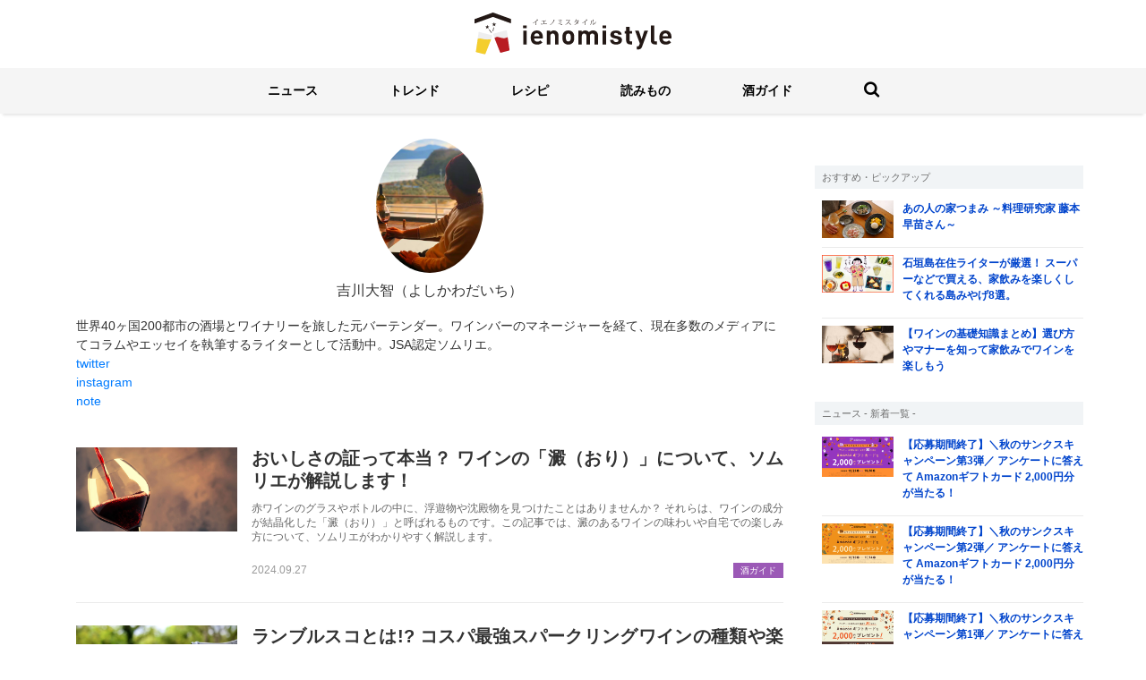

--- FILE ---
content_type: text/html; charset=utf-8
request_url: https://www.ienomistyle.com/writer/detail/4279
body_size: 13069
content:
<!doctype html>
<html prefix="og: http://ogp.me/ns#">

<head>
    <!-- Google Tag Manager -->
    <script>(function(w,d,s,l,i){w[l]=w[l]||[];w[l].push({'gtm.start':
                new Date().getTime(),event:'gtm.js'});var f=d.getElementsByTagName(s)[0],
            j=d.createElement(s),dl=l!='dataLayer'?'&l='+l:'';j.async=true;j.src=
            'https://www.googletagmanager.com/gtm.js?id='+i+dl;f.parentNode.insertBefore(j,f);
        })(window,document,'script','dataLayer','GTM-T5V7536');</script>
    <!-- End Google Tag Manager -->
    <meta charset="utf-8">
<meta http-equiv="X-UA-Compatible" content="IE=edge">
<meta name="viewport" content="width=device-width, initial-scale=1, shrink-to-fit=no">
<meta name="format-detection" content="telephone=no">
<meta http-equiv="x-dns-prefetch-control" content="on">
<link rel="dns-prefetch" href="//stackpath.bootstrapcdn.com">
<link rel="dns-prefetch" href="//cdnjs.cloudflare.com">
<link rel="dns-prefetch" href="//code.jquery.com">
<link rel="dns-prefetch" href="//www.facebook.com">
<link rel="dns-prefetch" href="//platform.twitter.com">
<link rel="dns-prefetch" href="//connect.facebook.net">
<meta name="description" content="吉川大智（よしかわだいち）に関する記事一覧です。世界40ヶ国200都市の酒場とワイナリーを旅した元バーテンダー。ワインバーのマネージャーを経て、現在多数のメディアにてコラムやエッセイを執筆するライターとして活動中。JSA認定ソムリエ。
twitter &nbsp;　
instagram&nbsp;　
note">
<meta name="keywords" content="ienomistyle,イエノミスタイル,イエスタ,家飲み,宅飲み,おつまみ,レシピ,ビール,ワイン,日本酒,ハイボール,炭酸水,焼酎">
<meta name="thumbnail" content="https://www.ienomistyle.com/img/ogp-image.jpg" />
<!--共通-->
<meta property="og:type" content="website">
<meta property="og:url" content="https://www.ienomistyle.com/writer/detail/4279">
<meta property="og:title" content="吉川大智（よしかわだいち） | ライター一覧 | イエノミスタイル 家飲みを楽しむ人の情報サイト">
<meta property="og:description" content="吉川大智（よしかわだいち）に関する記事一覧です。世界40ヶ国200都市の酒場とワイナリーを旅した元バーテンダー。ワインバーのマネージャーを経て、現在多数のメディアにてコラムやエッセイを執筆するライターとして活動中。JSA認定ソムリエ。
twitter &nbsp;　
instagram&nbsp;　
note">
<meta property="og:image" content="https://www.ienomistyle.com/img/ogp-image.jpg">
<meta property="og:site_name" content="イエノミスタイル 家飲みを楽しむ人の情報サイト">
<meta property="og:locale" content="ja_JP">
<!--Facebook-->
<meta property="fb:app_id" content="211902716302866" />
<meta property="article:publisher" content="https://www.facebook.com/ienomistyle/">
<!--Twitter-->
<meta name="twitter:text:title" content="吉川大智（よしかわだいち） | ライター一覧 | イエノミスタイル 家飲みを楽しむ人の情報サイト" />
<meta name="twitter:description" content="吉川大智（よしかわだいち）に関する記事一覧です。世界40ヶ国200都市の酒場とワイナリーを旅した元バーテンダー。ワインバーのマネージャーを経て、現在多数のメディアにてコラムやエッセイを執筆するライターとして活動中。JSA認定ソムリエ。
twitter &nbsp;　
instagram&nbsp;　
note" />
<meta name="twitter:card" content="summary_large_image">
<meta name="twitter:site" content="@ienomistyle">
<!--apple touch ico用タイトル-->
<meta name="apple-mobile-web-app-title" content="イエノミスタイル">
<!-- iOS Safari and Chrome -->
<link rel="apple-touch-icon" sizes="192x192" href="/img/touch-ico.png">
<!-- Android標準ブラウザ(一部) -->
<link rel="shortcut icon" href="/img/touch-ico.png">
<title>吉川大智（よしかわだいち） | ライター一覧 | イエノミスタイル 家飲みを楽しむ人の情報サイト</title>
<link rel="canonical" href="https://www.ienomistyle.com/writer/detail/4279">
<link rel="icon" href="/img/favicon.ico">
<link rel="stylesheet" href="https://stackpath.bootstrapcdn.com/bootstrap/4.1.0/css/bootstrap.min.css" integrity="sha384-9gVQ4dYFwwWSjIDZnLEWnxCjeSWFphJiwGPXr1jddIhOegiu1FwO5qRGvFXOdJZ4" crossorigin="anonymous">
<link rel="stylesheet" href="https://stackpath.bootstrapcdn.com/font-awesome/4.7.0/css/font-awesome.min.css">
<link rel="stylesheet" href="/css/common.css?20260201-0757">
<link rel="stylesheet" href="/css/header.css?20260201-0757">
<link rel="stylesheet" href="/css/drawer.css?20260201-0757">
<link rel="stylesheet" href="/css/side.css?20260201-0757">
<link rel="stylesheet" href="/css/footer.css?20260201-0757">
    <link rel="stylesheet" href="/css/writer.css" media="all">
<link rel="stylesheet" href="/css/list.css" media="all">
            <!-- Begin Mieruca Embed Code -->
<script type="text/javascript" id="mierucajs">
window.__fid = window.__fid || [];__fid.push([326070054]);
(function() {
function mieruca(){if(typeof window.__fjsld != "undefined") return; window.__fjsld = 1; var fjs = document.createElement('script'); fjs.type = 'text/javascript'; fjs.async = true; fjs.id = "fjssync"; var timestamp = new Date;fjs.src = ('https:' == document.location.protocol ? 'https' : 'http') + '://hm.mieru-ca.com/service/js/mieruca-hm.js?v='+ timestamp.getTime(); var x = document.getElementsByTagName('script')[0]; x.parentNode.insertBefore(fjs, x); };
setTimeout(mieruca, 500); document.readyState != "complete" ? (window.attachEvent ? window.attachEvent("onload", mieruca) : window.addEventListener("load", mieruca, false)) : mieruca();
})();
</script>
<!-- End Mieruca Embed Code -->
</head>

<body>
<!-- Google Tag Manager (noscript) -->
<noscript><iframe src="https://www.googletagmanager.com/ns.html?id=GTM-T5V7536"
                  height="0" width="0" style="display:none;visibility:hidden"></iframe></noscript>
<!-- End Google Tag Manager (noscript) -->
<div id="wrapper">
    <div role="document" id="page">
        <!-- メンテナンスの告知 -->
                <!--<div class="container">
                        <div class="row">
                                <div class="col-12 infomation-area">
                                        <button class="btn d-block btn-info" data-toggle="modal" data-target="#modal-information">サーバーメンテナンスのお知らせ&nbsp;<i class="fa fa-angle-right" aria-hidden="true"></i></button>
                                        <div class="modal fade" id="modal-information" tabindex="-1" role="dialog" aria-labelledby="modal-information" aria-hidden="true">
                                                <div class="modal-dialog" role="document">
                                                        <div class="modal-content">
                                                                <div class="modal-header">
                                                                        <h5 class="modal-title" id="modal-title">サーバーメンテナンスのお知らせ</h5>
                                                                        <button type="button" class="close" data-dismiss="modal" aria-label="Close"><span aria-hidden="true">&times;</span></button>
                                                                </div>
                                                                <div class="modal-body">
                                                                        <p class="text-right date-post">2020年11月24日</p>
                                                                        <p>平素よりイエノミスタイルをご覧いただき、誠にありがとうございます。<br>下記日時に、サーバーメンテナンス作業を予定しております。<br>作業にともない、下記時間のあいだイエノミスタイルをご覧いただけません。</p>
                                                                        <p>【ご利用いただけない日時】<br><b>2020年12月1日(火) 10:00～10:15</b></p>
                                                                        <p>ご不便、ご迷惑をおかけいたしますが、ご了承くださいますようお願い申しあげます。<br>今後ともイエノミスタイルをどうぞよろしくお願いします。</p>
                                                                </div>
                                                                <div class="modal-footer">
                                                                        <button type="button" class="btn btn-secondary" data-dismiss="modal">閉じる</button>
                                                                </div>
                                                        </div>
                                                </div>
                                        </div>
                                </div>
                        </div>
                </div> -->
        <!-- メンテナンスの告知 -->
        <header id="header" role="banner">
            <div class="header-container">
    <div id="scroll-hidden" class="top-navbar-header navbar-fixed-top">
        <div id="scroll-hidden-inner">




            <p class="logo mx-auto">
                                <a href="/">
                    <img src="/img/img-ienomi-style-logo.svg" id="brand-logo" class="img-fluid" alt="ienomi style[イエノミスタイル]" width="220" height="47">
                    <!-- <img src="/img/img-ienomi-logo-anniversary.svg" id="brand-logo" class="img-fluid" alt="3周年記念 おウチで楽しもう ienomi style[イエノミスタイル]"> -->
                </a>
                <span class="sr-only">イエノミスタイル 家飲みを楽しむ人の情報サイト</span>
            </p>
<!--
            <div class="d-none d-sm-none d-md-block md-only-mail-magazine-wrapper">
                <a href="#" class="mail-magazine-link">メールマガジン登録はこちら<img src="/img/img-mail-magazine.svg" class="ico-mail-magazine" alt="メールマガジン登録はこちら"></a>
            </div>
-->
            <button id="btn-humberger" role="button" type="button" class="navbar-toggler">
                <div class="icon-bar-toggle">
                    <span class="ico-bar"></span>
                    <span class="ico-bar"></span>
                    <span class="ico-bar"></span>
                    <span class="sr-only">カテゴリ</span>
                </div>
            </button>
            <button id="btn-close" role="button" class="navbar-toggler"></button>

            <!--a href="#" id="btn-mail-magazine" class="d-block">
                <div class="text-center mail-magazine">
                    <img src="/img/img-mail-magazine.svg" class="img-mail-magazine" alt="メルマガ登録"><span class="txt-mail-magazine">メルマガ登録</span>
                </div>
            </a-->

            <div id="drawer" class="fixed-content">
                <nav class="drawer-nav" role="navigation">
                    <form role="search" action="#" method="post" class="search-wrapper keyword-search">
                        <div class="form-group search-inner clearfix">
                            <input type="text" class="form-control" id="search-input" placeholder="キーワードを入力して下さい" aria-label="キーワードを入力して下さい" data-siteurl="#">
                            <button type="submit" class="btn btn-search"><i class="fa fa-search" aria-hidden="true"><span class="sr-only">検索する</span></i></button>
                        </div>
                    </form>
                    <div class="drawer-menu">
                        <ul class="drawer-menu-dir01">
                            <li><a class="drawer-menu-item" href="/">トップページ</a></li>
                            <li class="category-title">ニュース</li>
                                <ul class="drawer-menu-dir02">
                                    <li><a class="drawer-menu-item" href="/news/news-latest/">最新記事（記事一覧）</a></li>
                                    <li><a class="drawer-menu-item" href="/news/news/">ニュース</a></li>
                                    <!--<li><a class="drawer-menu-item" href="/marketeye/">新商品</a></li>-->
                                    <li><a class="drawer-menu-item" href="/news/present/">プレゼントキャンペーン</a></li>
                                </ul>
                            <li class="category-title">トレンド</li>
                                <ul class="drawer-menu-dir02">
                                    <li><a class="drawer-menu-item" href="/trend/trend-latest/">最新記事（記事一覧）</a></li>
                                    <li><a class="drawer-menu-item" href="/trend/season-event/">イエノミ歳時記</a></li>
                                    <li><a class="drawer-menu-item" href="/trend/buyers-report/">バイヤーズレポート</a></li>
                                    <li><a class="drawer-menu-item" href="/trend/sakelabo/">さけ通信（酒文化研究所）</a></li>
                                    <!-- <li><a class="drawer-menu-item" href="/trend/trend-others/">その他</a></li> -->
                                </ul>
                            <li class="category-title">レシピ</li>
                                <ul class="drawer-menu-dir02">
                                    <li><a class="drawer-menu-item" href="/recipe/recipe-latest/">最新記事（記事一覧）</a></li>
                                    <li><a class="drawer-menu-item" href="/article/search/">お酒や食材で探す</a></li>
                                </ul>
                            <li class="category-title">読みもの</li>
                                <ul class="drawer-menu-dir02">
                                    <li><a class="drawer-menu-item" href="/column/column-latest/">最新記事（記事一覧）</a></li>
                                    <li><a class="drawer-menu-item" href="/column/horoscope/">家飲み占い</a></li>
                                    <li><a class="drawer-menu-item" href="/column/brewery/">銘酒 蔵元探訪記</a></li>
                                    <li><a class="drawer-menu-item" href="/column/healthy/">老けない人は何を飲んでいる?</a></li>
                                    <li><a class="drawer-menu-item" href="/column/itarian-style/">イタリア式家飲みコラム</a></li>
                                    <li><a class="drawer-menu-item" href="/column/sake-lover/">日本酒LOVERが行く！</a></li>
                                    <li><a class="drawer-menu-item" href="/column/soranomi-diary/">ソラノミダイアリー</a></li>
                                    <li><a class="drawer-menu-item" href="/column/music/">家飲みミュージック</a></li>
                                    <!-- <li><a class="drawer-menu-item" href="/column/column-others/">その他</a></li> -->
                                </ul>
                            <li class="category-title">酒ガイド</li>
                                <ul class="drawer-menu-dir02">
                                    <li><a class="drawer-menu-item" href="/sakeguide/sakeguide-latest/">最新記事（記事一覧）</a></li>
                                    <li><a class="drawer-menu-item" href="/sakeguide/beer/">ビール</a></li>
                                    <li><a class="drawer-menu-item" href="/sakeguide/sake/">日本酒</a></li>
                                    <li><a class="drawer-menu-item" href="/sakeguide/wine/">ワイン</a></li>
                                    <li><a class="drawer-menu-item" href="/sakeguide/whiskey/">ウイスキー</a></li>
                                    <li><a class="drawer-menu-item" href="/sakeguide/shochu/">焼酎</a></li>
                                    <li><a class="drawer-menu-item" href="/sakeguide/sakeguide-others/">その他</a></li>
                                </ul>
                            <li class="category-title">お酒で選ぶ</li>
                                <ul class="drawer-menu-dir02">
                                    <li><a class="drawer-menu-item" href="/search/category/beer">ビール</a></li>
                                    <li><a class="drawer-menu-item" href="/search/category/sake">日本酒</a></li>
                                    <li><a class="drawer-menu-item" href="/search/category/wine">ワイン</a></li>
                                    <li><a class="drawer-menu-item" href="/search/category/whiskey">ウイスキー</a></li>
                                    <li><a class="drawer-menu-item" href="/search/category/shochu">焼酎</a></li>
                                    <li><a class="drawer-menu-item" href="/search/category/sakeguide-others">その他</a></li>
                                </ul>
                            <li class="category-sns-wrapper">
                                <div class="category-sns-inner">
                                    <p class="category-sns-title text-center">公式SNS</p>
                                    <div class="d-flex justify-content-center">
                                        <a href="//twitter.com/ienomistyle" target="_blank" class="sns-link"><i class="fa fa-twitter" aria-hidden="true"><span class="sr-only">ienomi style[イエノミスタイル] 公式twitterページ</span></i></a>
                                        <a href="//www.facebook.com/ienomistyle/" target="_blank" class="sns-link"><i class="fa fa-facebook" aria-hidden="true"><span class="sr-only">ienomi style[イエノミスタイル] 公式facebookページ</span></i></a>
                                        <a href="//www.instagram.com/ienomistyle/" target="_blank" class="sns-link"><i class="fa fa-instagram" aria-hidden="true"><span class="sr-only">ienomi style[イエノミスタイル] 公式instagramページ</span></i></a>
                                    </div>
                                </div>
                            </li>
<!--
                            <li><a class="drawer-menu-item" href="/">メールマガジン登録はこちら</a></li>
-->
                            <li><a class="drawer-menu-item" href="/about/">ienomi styleについて</a></li>
                            <li><a class="drawer-menu-item" href="/terms/">利用規約</a></li>
                            <li><a class="drawer-menu-item blank-link" href="//www.contentsbrain.co.jp/?id=privacy-policy" target="_blank">プライバシーポリシー<i class="ico-target-blank"><img src="/img/img-target_blank-black.svg" class="ico-img-target-blank" alt="別リンク"></i></a></li>
                        </ul>
                    </div>
                </nav>
            </div>
        </div>
        <!-- #scroll-hidden-inner -->
        <div id="scroll-fixed" class="bottom-navbar-header">
            <nav role="navigation">
                <ul id="scroll-fixed-navbar-nav">
                    <li class="nav-item dropdown">
                        <button id="news-navbarDropdown" role="button" type="button" class="btn-nav-dropdown " data-toggle="dropdown" aria-haspopup="true" aria-expanded="false"><span>ニュース</span></button>
                        <div class="dropdown-menu" aria-labelledby="news-navbarDropdown">
                            <a class="dropdown-item" href="/news/news-latest/">最新記事（記事一覧）</a>
                            <a class="dropdown-item" href="/news/news/">ニュース</a>
                            <!--<a class="dropdown-item" href="/marketeye/">新商品</a>-->
                            <a class="dropdown-item" href="/news/present/">プレゼントキャンペーン</a>
                            <div class="btn-navbarDropdown-close-wrapper"><button role="button" type="button" class="btn btn-navbarDropdown-close">閉じる</button></div>
                        </div>
                    </li>
                    <li class="nav-item dropdown">
                        <button id="trend-navbarDropdown" role="button" type="button" class="btn-nav-dropdown " data-toggle="dropdown" aria-haspopup="true" aria-expanded="false"><span>トレンド</span></button>
                        <div class="dropdown-menu" aria-labelledby="trend-navbarDropdown">
                            <a class="dropdown-item" href="/trend/trend-latest/">最新記事（記事一覧）</a>
                            <a class="dropdown-item" href="/trend/season-event/">イエノミ歳時記</a>
                            <a class="dropdown-item" href="/trend/buyers-report/">バイヤーズレポート</a>
                            <a class="dropdown-item" href="/trend/sakelabo/">さけ通信（酒文化研究所）</a>
                            <!-- <a class="dropdown-item" href="/trend/trend-others/">その他</a> -->
                            <div class="btn-navbarDropdown-close-wrapper"><button role="button" type="button" class="btn btn-navbarDropdown-close">閉じる</button></div>
                        </div>
                    </li>
                    <li class="nav-item dropdown">
                        <button id="recipe-navbarDropdown" role="button" type="button" class="btn-nav-dropdown " data-toggle="dropdown" aria-haspopup="true" aria-expanded="false"><span>レシピ</span></button>
                        <div class="dropdown-menu" aria-labelledby="recipe-navbarDropdown">
                            <a class="dropdown-item" href="/recipe/recipe-latest/">最新記事（記事一覧）</a>
                            <a class="dropdown-item" href="/article/search/">お酒や食材で探す</a>
                            <div class="btn-navbarDropdown-close-wrapper"><button role="button" type="button" class="btn btn-navbarDropdown-close">閉じる</button></div>
                        </div>
                    </li>
                    <li class="nav-item dropdown">
                        <button id="reading-navbarDropdown" role="button" type="button" class="btn-nav-dropdown " data-toggle="dropdown" aria-haspopup="true" aria-expanded="false"><span>読みもの</span></button>
                        <div class="dropdown-menu" aria-labelledby="reading-navbarDropdown">
                            <a class="dropdown-item" href="/column/column-latest/">最新記事（記事一覧）</a>
                            <a class="dropdown-item" href="/column/horoscope/">家飲み占い</a>
                            <a class="dropdown-item" href="/column/brewery/">銘酒 蔵元探訪記</a>
                            <a class="dropdown-item" href="/column/healthy/">老けない人は何を飲んでいる?</a>
                            <a class="dropdown-item" href="/column/itarian-style/">イタリア式家飲みコラム</a>
                            <a class="dropdown-item" href="/column/sake-lover/">日本酒LOVERが行く！</a>
                            <a class="dropdown-item" href="/column/soranomi-diary/">ソラノミダイアリー</a>
                            <a class="dropdown-item" href="/column/music/">家飲みミュージック</a>
                            <!-- <a class="dropdown-item" href="/column/column-others/">その他</a> -->
                            <div class="btn-navbarDropdown-close-wrapper"><button role="button" type="button" class="btn btn-navbarDropdown-close">閉じる</button></div>
                        </div>
                    </li>
                    <li class="nav-item dropdown">
                        <button id="sake-navbarDropdown" role="button" type="button" class="btn-nav-dropdown " data-toggle="dropdown" aria-haspopup="true" aria-expanded="false"><span>酒ガイド</span></button>
                        <div class="dropdown-menu" aria-labelledby="sake-navbarDropdown">
                            <a class="dropdown-item" href="/sakeguide/sakeguide-latest/">最新記事（記事一覧）</a>
                            <a class="dropdown-item" href="/sakeguide/beer/">ビール</a>
                            <a class="dropdown-item" href="/sakeguide/sake/">日本酒</a>
                            <a class="dropdown-item" href="/sakeguide/wine/">ワイン</a>
                            <a class="dropdown-item" href="/sakeguide/whiskey/">ウイスキー</a>
                            <a class="dropdown-item" href="/sakeguide/shochu/">焼酎</a>
                            <a class="dropdown-item" href="/sakeguide/sakeguide-others/">その他</a>
                            <div class="btn-navbarDropdown-close-wrapper"><button role="button" type="button" class="btn btn-navbarDropdown-close">閉じる</button></div>
                        </div>
                    </li>
                    <li class="d-none d-md-block nav-item dropdown">
                        <button id="search-navbarDropdown" role="button" type="button" class="btn-nav-dropdown" data-toggle="dropdown" aria-haspopup="true" aria-expanded="false"><span><i class="fa fa-search"></i><span class="sr-only">検索する</span></span></button>
                        <div class="dropdown-menu hidden-search-box" aria-labelledby="search-navbarDropdown">
                            <form method="post" role="search" class="md-only-search-inner keyword-search">
                                <input type="text" class="form-control" id="md-only-search-input" placeholder="キーワードを入力" aria-label="キーワードを入力">
                                <button type="submit" class="btn btn-search" id="btn-search"><i class="fa fa-search" aria-hidden="true"><span class="sr-only">検索する</span></i></button>
                            </form>
                        </div>
                    </li>
                </ul>
            </nav>
        </div>
        <!-- #scroll-fixed -->
        <div id="overlay"></div>
    </div>
    <!-- #scroll-hidden -->
    <!--<div style="margin:0 auto 30px;">
    <p style="text-align:center; padding:5px; font-size:1rem; background:#eef8ff; margin:0 15px;"><a href="/maintenance/index.html" style="text-decolation:underline;">メンテナンスのお知らせ</a></p>
    </div>-->
</div>
        </header>

        <main role="main" id="main-container" class="container">
    <div class="row">
        <div class="col-12 main-article-wrapper">
            <div class="ad-sp-main-top d-lg-none">
<script type="text/javascript">
(function(){
	src = ('https:' == document.location.protocol ? 'https://' : 'http://') + 's3.aspservice.jp/ienomi/data.php?id=5c04f9058c1c1';
	document.write ('<scr' + 'ipt type="text/javascript" src="' + src + '"></scr' + 'ipt>');
})();
</script>
</div>            <article id="main-articles-wrapper">
                <div class="writer-profile-wrapper">
                    <figure class="pht-writer text-center">
                        <img data-src="/sites/default/files/writer_picture/プロフィール写真.jpeg" alt="吉川大智（よしかわだいち）" class="img-fluid lazyload">
                        <figcaption><h1 class="pht-writer-name">吉川大智（よしかわだいち）</h1></figcaption>
                    </figure>
                    <p class="writer-description">世界40ヶ国200都市の酒場とワイナリーを旅した元バーテンダー。ワインバーのマネージャーを経て、現在多数のメディアにてコラムやエッセイを執筆するライターとして活動中。JSA認定ソムリエ。<br />
<a href="https://twitter.com/sukoburuwines">twitter </a>&nbsp;　<br />
<a href="https://www.instagram.com/sukoburuwines/">instagram</a>&nbsp;　<br />
<a href="https://note.com/sukoburuwines">note</a></p>
                </div>
                <div id="each-section-wrapper">
                    <ul>
                                                    <li>
                                <a href="/sakeguide/20240927-6719" class="each-article-link">
                                    <section class="each-articles-list clearfix">
                                        <div class="thumnail">
                                            <img data-src="/sites/default/files/common_mainimg/sakeguide240927_00a.jpg" class="lazyload img-fluid" alt="おいしさの証って本当？ ワインの「澱（おり）」について、ソムリエが解説します！">
                                        </div>
                                        <div class="each-articles-info">
                                            <h2 class="each-articles-title font-weight-bold">おいしさの証って本当？ ワインの「澱（おり）」について、ソムリエが解説します！</h2>
                                            <p class="each-article-description">赤ワインのグラスやボトルの中に、浮遊物や沈殿物を見つけたことはありませんか？ それらは、ワインの成分が結晶化した「澱（おり）」と呼ばれるものです。この記事では、澱のあるワインの味わいや自宅での楽しみ方について、ソムリエがわかりやすく解説します。</p>
                                            <div class="d-flex align-items-end">
                                                <div class="mr-auto"><time class="post-data" datetime="2024-09-27">2024.09.27</time></div>
                                                <div class="ml-auto"><span class="label-category label-sake_guide">酒ガイド</span></div>
                                            </div>
                                        </div>
                                    </section>
                                </a>
                            </li>
                            <li>
                                <a href="/sakeguide/20240829-6695" class="each-article-link">
                                    <section class="each-articles-list clearfix">
                                        <div class="thumnail">
                                            <img data-src="/sites/default/files/common_mainimg/sakeguide240829_00ZZ.JPG.jpg" class="lazyload img-fluid" alt="ランブルスコとは!? コスパ最強スパークリングワインの種類や楽しみ方をソムリエが解説！">
                                        </div>
                                        <div class="each-articles-info">
                                            <h2 class="each-articles-title font-weight-bold">ランブルスコとは!? コスパ最強スパークリングワインの種類や楽しみ方をソムリエが解説！</h2>
                                            <p class="each-article-description">手頃な価格で楽しめ、軽やかな果実味と軽快な発泡感、低めのアルコール度数が人気のランブルスコ。ワインを飲み慣れていない方でも親しみやすく、幅広い世代に人気のあるスパークリングワインです。今回はそんなランブルスコの魅力について、ソムリエが解説します！</p>
                                            <div class="d-flex align-items-end">
                                                <div class="mr-auto"><time class="post-data" datetime="2024-08-29">2024.08.29</time></div>
                                                <div class="ml-auto"><span class="label-category label-sake_guide">酒ガイド</span></div>
                                            </div>
                                        </div>
                                    </section>
                                </a>
                            </li>
                            <li>
                                <a href="/sakeguide/20240531-6627" class="each-article-link">
                                    <section class="each-articles-list clearfix">
                                        <div class="thumnail">
                                            <img data-src="/sites/default/files/common_mainimg/sakeguide240531_00.jpg" class="lazyload img-fluid" alt="ワインの銘柄で見かける「キュヴェ」とは？　語源や意味、店での見方などソムリエが解説します">
                                        </div>
                                        <div class="each-articles-info">
                                            <h2 class="each-articles-title font-weight-bold">ワインの銘柄で見かける「キュヴェ」とは？　語源や意味、店での見方などソムリエが解説します</h2>
                                            <p class="each-article-description">ワインやシャンパンの銘柄に見られる「キュヴェ」の表記にはどのような意味があるのでしょうか。言葉の由来や、「キュヴェ」と呼ばれるワインが持つ特徴、ワイン選びへの活かし方などをソムリエがわかりやすく解説します。</p>
                                            <div class="d-flex align-items-end">
                                                <div class="mr-auto"><time class="post-data" datetime="2024-05-31">2024.05.31</time></div>
                                                <div class="ml-auto"><span class="label-category label-sake_guide">酒ガイド</span></div>
                                            </div>
                                        </div>
                                    </section>
                                </a>
                            </li>
                            <li>
                                <a href="/sakeguide/20240517-6623" class="each-article-link">
                                    <section class="each-articles-list clearfix">
                                        <div class="thumnail">
                                            <img data-src="/sites/default/files/common_mainimg/sakeguide240517_00.jpg" class="lazyload img-fluid" alt="ウイスキーのピートとは？ スモーキーとの違いや、ピーティーなウイスキーの特徴を解説します">
                                        </div>
                                        <div class="each-articles-info">
                                            <h2 class="each-articles-title font-weight-bold">ウイスキーのピートとは？ スモーキーとの違いや、ピーティーなウイスキーの特徴を解説します</h2>
                                            <p class="each-article-description">ウイスキーの香りを「ピート香」や「ピーティー」といった言葉で表現されているのを目にしたことはありませんか？ でも、実際はどんな香りなのか想像がつきにくいですよね。今回は、謎多き「ピート」の正体やウイスキーの香りにどんな影響があるのかなど、ピートに関するあれこれをソムリエが分かりやすく解説します。</p>
                                            <div class="d-flex align-items-end">
                                                <div class="mr-auto"><time class="post-data" datetime="2024-05-17">2024.05.17</time></div>
                                                <div class="ml-auto"><span class="label-category label-sake_guide">酒ガイド</span></div>
                                            </div>
                                        </div>
                                    </section>
                                </a>
                            </li>
                            <li>
                                <a href="/sakeguide/20240419-6601" class="each-article-link">
                                    <section class="each-articles-list clearfix">
                                        <div class="thumnail">
                                            <img data-src="/sites/default/files/common_mainimg/sakeguide240419_00.jpg" class="lazyload img-fluid" alt="実は白ワインの仲間！ シェリーとはどんなお酒？ その魅力をソムリエが解説します">
                                        </div>
                                        <div class="each-articles-info">
                                            <h2 class="each-articles-title font-weight-bold">実は白ワインの仲間！ シェリーとはどんなお酒？ その魅力をソムリエが解説します</h2>
                                            <p class="each-article-description">日本ではシェリー酒とも呼ばれる「シェリー」は、実はワインの一種です。今回は、特徴的な製法でつくられ、辛口から極甘口までさまざまな味わいを持つ「シェリー」について、産地やタイプといった基礎知識から楽しみ方まで、ソムリエがわかりやすく解説します。</p>
                                            <div class="d-flex align-items-end">
                                                <div class="mr-auto"><time class="post-data" datetime="2024-04-19">2024.04.19</time></div>
                                                <div class="ml-auto"><span class="label-category label-sake_guide">酒ガイド</span></div>
                                            </div>
                                        </div>
                                    </section>
                                </a>
                            </li>
                            <li>
                                <a href="/sakeguide/20240131-6550" class="each-article-link">
                                    <section class="each-articles-list clearfix">
                                        <div class="thumnail">
                                            <img data-src="/sites/default/files/common_mainimg/sakeguide240131_00.jpg" class="lazyload img-fluid" alt="ナチュラルワインとはどんなもの？ その魅力や特徴をソムリエが解説します！">
                                        </div>
                                        <div class="each-articles-info">
                                            <h2 class="each-articles-title font-weight-bold">ナチュラルワインとはどんなもの？ その魅力や特徴をソムリエが解説します！</h2>
                                            <p class="each-article-description">ここ数年ブームとも言われ、もはや日本でも定着してきた「ナチュラルワイン」。定義が幅広いため、実はいまいちどんなワインなのかわからないという方も多いかもしれません。この記事では、ナチュラルワインの基本情報から、自然派ワイン、ビオワインとの違い、おすすめの商品まで、ソムリエがわかりやすく解説します。</p>
                                            <div class="d-flex align-items-end">
                                                <div class="mr-auto"><time class="post-data" datetime="2024-01-31">2024.01.31</time></div>
                                                <div class="ml-auto"><span class="label-category label-sake_guide">酒ガイド</span></div>
                                            </div>
                                        </div>
                                    </section>
                                </a>
                            </li>
                            <li>
                                <a href="/sakeguide/20240118-6532" class="each-article-link">
                                    <section class="each-articles-list clearfix">
                                        <div class="thumnail">
                                            <img data-src="/sites/default/files/common_mainimg/sakeguide240118%20_00.jpg" class="lazyload img-fluid" alt="シングルモルトウイスキーとは？ スコッチとの違いや国・地域ごとの味わいの特徴など、元バーテンダーが丁寧に解説します！">
                                        </div>
                                        <div class="each-articles-info">
                                            <h2 class="each-articles-title font-weight-bold">シングルモルトウイスキーとは？ スコッチとの違いや国・地域ごとの味わいの特徴など、元バーテンダーが丁寧に解説します！</h2>
                                            <p class="each-article-description">世界中で高まっているウイスキー人気。そのなかでも注目を浴びることが多いのが「山崎」、「白州」といった「シングルモルトウイスキー」です。人々を魅了するシングルモルトウイスキーとはどんなお酒なのか、スコッチとの違いや国・地域ごとの味わいの特徴など、知っておきたい基礎知識をまとめてお届けします。</p>
                                            <div class="d-flex align-items-end">
                                                <div class="mr-auto"><time class="post-data" datetime="2024-01-18">2024.01.18</time></div>
                                                <div class="ml-auto"><span class="label-category label-sake_guide">酒ガイド</span></div>
                                            </div>
                                        </div>
                                    </section>
                                </a>
                            </li>
                            <li>
                                <a href="/sakeguide/20231130-6489" class="each-article-link">
                                    <section class="each-articles-list clearfix">
                                        <div class="thumnail">
                                            <img data-src="/sites/default/files/common_mainimg/sakeguide231130_00.jpg" class="lazyload img-fluid" alt="「パーカーポイント」とは何のこと？ ワイン選びに役立つ基準をソムリエが解説！">
                                        </div>
                                        <div class="each-articles-info">
                                            <h2 class="each-articles-title font-weight-bold">「パーカーポイント」とは何のこと？ ワイン選びに役立つ基準をソムリエが解説！</h2>
                                            <p class="each-article-description">ワインの評価を表す「パーカーポイント」という言葉をご存知でしょうか？ パーカーポイントとは、世界的な影響力を持つワイン評論家・ロバート・パーカーJr.によるワインの採点基準のことを指します。今回は、パーカーポイントの評価基準やその他の基準など、ワイン選びの一助となる目安をソムリエが分かりやすく解説します！</p>
                                            <div class="d-flex align-items-end">
                                                <div class="mr-auto"><time class="post-data" datetime="2023-11-30">2023.11.30</time></div>
                                                <div class="ml-auto"><span class="label-category label-sake_guide">酒ガイド</span></div>
                                            </div>
                                        </div>
                                    </section>
                                </a>
                            </li>
                            <li>
                                <a href="/sakeguide/20231025-6464" class="each-article-link">
                                    <section class="each-articles-list clearfix">
                                        <div class="thumnail">
                                            <img data-src="/sites/default/files/common_mainimg/sakeguide231025_00.jpg" class="lazyload img-fluid" alt="ウイスキーのシングル、ダブルとは？ 元バーテンダーが解説します！">
                                        </div>
                                        <div class="each-articles-info">
                                            <h2 class="each-articles-title font-weight-bold">ウイスキーのシングル、ダブルとは？ 元バーテンダーが解説します！</h2>
                                            <p class="each-article-description">ウイスキーの量を表す際に使われる「シングル」や「ダブル」という言葉。皆さんは正しく理解していますか？ 今回は「シングル」や「ダブル」についての分量や国による違い、バーでの頼み方などについて、元バーテンダーが詳しく解説していきます。</p>
                                            <div class="d-flex align-items-end">
                                                <div class="mr-auto"><time class="post-data" datetime="2023-10-25">2023.10.25</time></div>
                                                <div class="ml-auto"><span class="label-category label-sake_guide">酒ガイド</span></div>
                                            </div>
                                        </div>
                                    </section>
                                </a>
                            </li>
                            <li>
                                <a href="/sakeguide/20230825-6395" class="each-article-link">
                                    <section class="each-articles-list clearfix">
                                        <div class="thumnail">
                                            <img data-src="/sites/default/files/common_mainimg/sakeguide230825_00.jpg" class="lazyload img-fluid" alt="イギリス発祥「パブ」とは？ パブ文化やスナック、バーとの違いを解説します！">
                                        </div>
                                        <div class="each-articles-info">
                                            <h2 class="each-articles-title font-weight-bold">イギリス発祥「パブ」とは？ パブ文化やスナック、バーとの違いを解説します！</h2>
                                            <p class="each-article-description">パブとは、「パブリックハウス（公共の家）」の略。本場はイギリスですが、現在ではヨーロッパやオセニアなど世界中にあり、その土地の文化によって概念や楽しみ方はさまざま。この記事では、世界各国＆日本におけるパブの特徴、バーやスナックとの違いなどについて、世界40ヶ国200都市の酒場を旅した元バーテンダーが解説します！</p>
                                            <div class="d-flex align-items-end">
                                                <div class="mr-auto"><time class="post-data" datetime="2023-08-25">2023.08.25</time></div>
                                                <div class="ml-auto"><span class="label-category label-sake_guide">酒ガイド</span></div>
                                            </div>
                                        </div>
                                    </section>
                                </a>
                            </li>
                    </ul>
                </div>
            </article>

            <ul class="list-pager"><li><a href="/writer/detail/4279/page/0" class="list-pager-link pager-current">1</a></li><li><a href="/writer/detail/4279/page/1" class="list-pager-link ">2</a></li><li><a href="/writer/detail/4279/page/2" class="list-pager-link ">3</a></li></ul>            <div class="ad-pc-main-foot d-none d-sm-none d-md-none d-lg-block clearfix">
    <div class="ad-pc-main-foot-left">
        <script type="text/javascript">
(function(){
	src = ('https:' == document.location.protocol ? 'https://' : 'http://') + 's3.aspservice.jp/ienomi/data.php?id=5bd2e3d4c0c07';
	document.write ('<scr' + 'ipt type="text/javascript" src="' + src + '"></scr' + 'ipt>');
})();
</script>

    </div>
    <div class="ad-pc-main-foot-right">
<script type="text/javascript">
(function(){
	src = ('https:' == document.location.protocol ? 'https://' : 'http://') + 's3.aspservice.jp/ienomi/data.php?id=5c04fa802e9c4';
	document.write ('<scr' + 'ipt type="text/javascript" src="' + src + '"></scr' + 'ipt>');
})();
</script>
	</div>
</div>        </div>
        <div class="ad-sp-main-list-article d-lg-none">
<script type="text/javascript">
(function(){
	src = ('https:' == document.location.protocol ? 'https://' : 'http://') + 's3.aspservice.jp/ienomi/data.php?id=5bd2e51b26fe2';
	document.write ('<scr' + 'ipt type="text/javascript" src="' + src + '"></scr' + 'ipt>');
})();
</script>
</div>        <aside class="col-12 article-side-wrapper">
    <div class="ad-pc-side-top d-none d-sm-none d-md-none d-lg-block">
<script type="text/javascript">
(function(){
	src = ('https:' == document.location.protocol ? 'https://' : 'http://') + 's3.aspservice.jp/ienomi/data.php?id=5c04f8c2cfaf5';
	document.write ('<scr' + 'ipt type="text/javascript" src="' + src + '"></scr' + 'ipt>');
})();
</script>
</div>    <!-- <div class="ad-pc-side-top d-none d-sm-none d-md-none d-lg-block"><a href="/" target="_blank"><img src="/img/ad-300-250.png" class="img-fluid" alt=""></a></div> -->
    <div class="article-side-inner">
        <div class="article-side-contents">
            <div class="article-side-contents-inner">
                
<section class="articles-side-list">
    <h3 class="articles-side-list-title">おすすめ・ピックアップ</h3>
    <ul class="articles-side-lists">
                    <li>
                <a href="/trend/20250331-6861" class="article-side-link d-flex">
                    <div class="photo-thumnail"><img data-src="/sites/default/files/common_mainimg/trend250331_00a.jpg" class="img-fluid lazyload" alt=""></div>
                    <div class="each-article-title"><h4>あの人の家つまみ ～料理研究家 藤本早苗さん～</h4></div>
                </a>
            </li>
                    <li>
                <a href="/trend/20250422-6865" class="article-side-link d-flex">
                    <div class="photo-thumnail"><img data-src="/sites/default/files/common_mainimg/trend250422_00.jpg" class="img-fluid lazyload" alt=""></div>
                    <div class="each-article-title"><h4>石垣島在住ライターが厳選！ スーパーなどで買える、家飲みを楽しくしてくれる島みやげ8選。</h4></div>
                </a>
            </li>
                    <li>
                <a href="/sakeguide/20240807-6675" class="article-side-link d-flex">
                    <div class="photo-thumnail"><img data-src="/sites/default/files/common_mainimg/sakeguide240726_00.jpg" class="img-fluid lazyload" alt=""></div>
                    <div class="each-article-title"><h4>【ワインの基礎知識まとめ】選び方やマナーを知って家飲みでワインを楽しもう</h4></div>
                </a>
            </li>
            </ul>
</section>

                
                                    <section class="articles-side-list">
                        <h3 class="articles-side-list-title">ニュース - 新着一覧 -</h3>
                        <ul class="articles-side-lists">
  <li>
    <a href="/news/20241025-6743" class="article-side-link d-flex">
      <div class="photo-thumnail"><img data-src="/sites/default/files/common_mainimg/%E7%A7%8BCP3-MV.png" class="img-fluid lazyload" alt=""></div>
      <div class="each-article-title"><h4>【応募期間終了】＼秋のサンクスキャンペーン第3弾／ アンケートに答えて Amazonギフトカード 2,000円分が当たる！</h4></div>
    </a>
  </li>
  <li>
    <a href="/news/20241010-6736" class="article-side-link d-flex">
      <div class="photo-thumnail"><img data-src="/sites/default/files/common_mainimg/%E7%A7%8BCP2-MV.png" class="img-fluid lazyload" alt=""></div>
      <div class="each-article-title"><h4>【応募期間終了】＼秋のサンクスキャンペーン第2弾／ アンケートに答えて Amazonギフトカード 2,000円分が当たる！</h4></div>
    </a>
  </li>
  <li>
    <a href="/news/20241001-6718" class="article-side-link d-flex">
      <div class="photo-thumnail"><img data-src="/sites/default/files/common_mainimg/%E7%A7%8BCP1-MV1.jpg" class="img-fluid lazyload" alt=""></div>
      <div class="each-article-title"><h4>【応募期間終了】＼秋のサンクスキャンペーン第1弾／ アンケートに答えて Amazonギフトカード 2,000円分が当たる！</h4></div>
    </a>
  </li>
</ul>
                        <div class="text-right"><a href="/news/news-latest/" class="read-more-link">もっと見る</a><i class="fa fa-angle-right" aria-hidden="true"></i></div>
                    </section>
                
                                    <section class="articles-side-list">
                        <h3 class="articles-side-list-title">トレンド - 新着一覧 -</h3>
                        <ul class="articles-side-lists">
  <li>
    <a href="/trend/20250730-6921" class="article-side-link d-flex">
      <div class="photo-thumnail"><img data-src="/sites/default/files/common_mainimg/trend250722_00.jpg" class="img-fluid lazyload" alt=""></div>
      <div class="each-article-title"><h4>白央篤司のつまみ暦vol.3～暑い日には、こんな家飲み～</h4></div>
    </a>
  </li>
  <li>
    <a href="/trend/20250729-6922" class="article-side-link d-flex">
      <div class="photo-thumnail"><img data-src="/sites/default/files/common_mainimg/trend250729_00.jpg" class="img-fluid lazyload" alt=""></div>
      <div class="each-article-title"><h4>【スパイス泡盛】スパイスを漬けた泡盛で爽やかな香りの‟夏サワー”を！</h4></div>
    </a>
  </li>
  <li>
    <a href="/trend/20250717-6920" class="article-side-link d-flex">
      <div class="photo-thumnail"><img data-src="/sites/default/files/common_mainimg/trend250717_00.JPG" class="img-fluid lazyload" alt=""></div>
      <div class="each-article-title"><h4>サントリーが55億円投資しジン製造を増強。来春一般公開の「スピリッツ・リキュール工房」をひと足早く体験</h4></div>
    </a>
  </li>
</ul>
                        <div class="text-right"><a href="/trend/trend-latest/" class="read-more-link">もっと見る</a><i class="fa fa-angle-right" aria-hidden="true"></i></div>
                    </section>
                
                                    <section class="articles-side-list">
                        <h3 class="articles-side-list-title">レシピ - 新着一覧 -</h3>
                        <ul class="articles-side-lists">
  <li>
    <a href="/recipe/20250116-6808" class="article-side-link d-flex">
      <div class="photo-thumnail"><img data-src="/sites/default/files/common_mainimg/recipe250117_00.jpg" class="img-fluid lazyload" alt=""></div>
      <div class="each-article-title"><h4>おつまみにもおかずにも！ 「レンジでスピーディープルコギ」〈家飲みおつまみレシピ〉</h4></div>
    </a>
  </li>
  <li>
    <a href="/recipe/20241220-6791" class="article-side-link d-flex">
      <div class="photo-thumnail"><img data-src="/sites/default/files/common_mainimg/recipe241220_00.jpg" class="img-fluid lazyload" alt=""></div>
      <div class="each-article-title"><h4>材料を切ったらオーブントースターにおまかせ！ 「トースターでサバ缶アヒージョ」〈家飲みおつまみレシピ〉</h4></div>
    </a>
  </li>
  <li>
    <a href="/recipe/20241115-6764" class="article-side-link d-flex">
      <div class="photo-thumnail"><img data-src="/sites/default/files/common_mainimg/sakeguide241115_00.jpg" class="img-fluid lazyload" alt=""></div>
      <div class="each-article-title"><h4>野菜やバゲットと楽しむ「3種のディップソース」〈家飲みおつまみレシピ〉</h4></div>
    </a>
  </li>
</ul>
                        <div class="text-right"><a href="/recipe/recipe-latest/" class="read-more-link">もっと見る</a><i class="fa fa-angle-right" aria-hidden="true"></i></div>
                    </section>
                
                                    <section class="articles-side-list">
                        <h3 class="articles-side-list-title">読みもの - 新着一覧 -</h3>
                        <ul class="articles-side-lists">
  <li>
    <a href="/column/20250701-6904" class="article-side-link d-flex">
      <div class="photo-thumnail"><img data-src="/sites/default/files/common_mainimg/ienomiuranai_2507.png" class="img-fluid lazyload" alt=""></div>
      <div class="each-article-title"><h4>あなたの今月の運勢と家飲み運は？〈2025年7月の家飲み占い〉</h4></div>
    </a>
  </li>
  <li>
    <a href="/column/20250601-6886" class="article-side-link d-flex">
      <div class="photo-thumnail"><img data-src="/sites/default/files/common_mainimg/ienomiuranai_2506.png" class="img-fluid lazyload" alt=""></div>
      <div class="each-article-title"><h4>あなたの今月の運勢と家飲み運は？〈2025年6月の家飲み占い〉</h4></div>
    </a>
  </li>
  <li>
    <a href="/column/20250501-6867" class="article-side-link d-flex">
      <div class="photo-thumnail"><img data-src="/sites/default/files/common_mainimg/ienomiuranai_2505.png" class="img-fluid lazyload" alt=""></div>
      <div class="each-article-title"><h4>あなたの今月の運勢と家飲み運は？〈2025年5月の家飲み占い〉</h4></div>
    </a>
  </li>
</ul>
                        <div class="text-right"><a href="/column/column-latest/" class="read-more-link">もっと見る</a><i class="fa fa-angle-right" aria-hidden="true"></i></div>
                    </section>
                
                                    <section class="articles-side-list">
                        <h3 class="articles-side-list-title">酒ガイド - 新着一覧 -</h3>
                        <ul class="articles-side-lists">
  <li>
    <a href="/sakeguide/20241213-6786" class="article-side-link d-flex">
      <div class="photo-thumnail"><img data-src="/sites/default/files/common_mainimg/sakeguide241213_00.jpg" class="img-fluid lazyload" alt=""></div>
      <div class="each-article-title"><h4>元大関・栃ノ心に聞く、おいしい「ジョージアワイン」と「ジョージア料理」</h4></div>
    </a>
  </li>
  <li>
    <a href="/sakeguide/20241125-6770" class="article-side-link d-flex">
      <div class="photo-thumnail"><img data-src="/sites/default/files/common_mainimg/sakeguide241125_00_0.jpg" class="img-fluid lazyload" alt=""></div>
      <div class="each-article-title"><h4>キャリカーズトーキョー発！ 20代のためのポップに楽しむ燗酒ガイド</h4></div>
    </a>
  </li>
  <li>
    <a href="/sakeguide/20241101-6744" class="article-side-link d-flex">
      <div class="photo-thumnail"><img data-src="/sites/default/files/common_mainimg/sakeguide241031_00%2B.jpg" class="img-fluid lazyload" alt=""></div>
      <div class="each-article-title"><h4>脱アルコール製法とは？ ノンアルコールビールテイスト飲料の製造方法を解説します</h4></div>
    </a>
  </li>
</ul>
                        <div class="text-right"><a href="/sakeguide/sakeguide-latest/" class="read-more-link">もっと見る</a><i class="fa fa-angle-right" aria-hidden="true"></i></div>
                    </section>
                            </div>
        </div>
    </div>
	<div class="ad-sp-main-bottom-article d-lg-none">
<script type="text/javascript">
(function(){
	src = ('https:' == document.location.protocol ? 'https://' : 'http://') + 's3.aspservice.jp/ienomi/data.php?id=5c0db4350818c';
	document.write ('<scr' + 'ipt type="text/javascript" src="' + src + '"></scr' + 'ipt>');
})();
</script>
</div>	<div class="ad-pc-side-bottom d-none d-sm-none d-md-none d-lg-block">
<script type="text/javascript">
(function(){
	src = ('https:' == document.location.protocol ? 'https://' : 'http://') + 's3.aspservice.jp/ienomi/data.php?id=5c0db3c66cac0';
	document.write ('<scr' + 'ipt type="text/javascript" src="' + src + '"></scr' + 'ipt>');
})();
</script>
</div>
    <div class="izmic-market-eye-area">
        <a href="/marketeye/" class="d-block izmic-market-eye-link">
            <img data-src="/img/bnr-market-eye.svg" class="img-fluid lazyload" alt="IZMIC MARKET EYE[イズミック マーケットアイ]" width="300" height="88">
            ビール・日本酒・ワインなど、発売予定の新商品情報はこちらをチェック！
        </a>
    </div>

</aside>
    </div>
</main>

        <nav role="navigation" class="container" aria-label="breadcrumb">
            <ol class="breadcrumb" itemscope itemtype="http://schema.org/BreadcrumbList">
                <li class="breadcrumb-item" itemprop="itemListElement" itemscope
                    itemtype="http://schema.org/ListItem">
                                            <a itemprop="item" href="/"><span itemprop="name">ホーム</span></a>
                                        <meta itemprop="position" content="1" />
                </li>
                                    <li class="breadcrumb-item" itemprop="itemListElement" itemscope
                        itemtype="http://schema.org/ListItem">
                                                    <a itemprop="item" href="/writer"><span itemprop="name">ライター一覧</span></a>
                                                <meta itemprop="position" content="2" />
                    </li>
                                                                    <li class="breadcrumb-item" itemprop="itemListElement" itemscope itemtype="http://schema.org/ListItem">
                    	                        	<a itemtype="https://schema.org/Thing" itemprop="item" href="https://www.ienomistyle.com/writer/detail/4279"><span itemprop="name">吉川大智（よしかわだいち）[1ページ目]</span></a>
                                                <meta itemprop="position" content="3" />
                    </li>
                            </ol>
        </nav>
        <!-- <div class="footer-mail-magazine-wrapper">
            <div class="container">
                <div class="row">
                    <h4 class="text-center title-mail-magazine">メールマガジン登録<i class="ico-mail-magazine"><img src="/img/img-mail-magazine.svg" class="ico-img-mail-magazine" alt="メールマガジン登録はこちら"></i></h4>
                    <p class="text-mail-magazine">キャンペーン、プレゼント・イベント情報、お手軽レシピなどお得な情報をお届けします！</p>
                    <form role="form" action="#" method="post" id="mail-magazine-subscribe-form" name="#" class="#">
                        <div class="input-mail-magazine-wrapper clearfix">
                            <div class="form-group"><input type="email" value="" name="email" class="form-control" placeholder="メールアドレスを入力"></div>
                            <button id="btn-mail-magazine-subscribe" class="btn">送信</button>
                        </div>
                    </form>
                </div>
            </div>
        </div> -->


        <footer id="footer" role="contentinfo">
            <div class="container">
	    <div class="d-flex justify-content-center footer-sns-inner">
        <div class="title-footer-sns">公式SNS</div>
        <div class="footer-sns"><a href="//twitter.com/ienomistyle" target="_blank" class="sns-link"><i class="fa fa-twitter" aria-hidden="true"><span class="sr-only">ienomi style[イエノミスタイル] 公式twitterページ</span></i></a></div>
        <div class="footer-sns"><a href="//www.facebook.com/ienomistyle/" target="_blank" class="sns-link"><i class="fa fa-facebook" aria-hidden="true"><span class="sr-only">ienomi style[イエノミスタイル] 公式facebookページ</span></i></a></div>
        <div class="footer-sns"><a href="//www.instagram.com/ienomistyle/" target="_blank" class="sns-link"><i class="fa fa-instagram" aria-hidden="true"><span class="sr-only">ienomi style[イエノミスタイル] 公式instagramページ</span></i></a></div>
    </div>
    <ul class="footer-link-inner text-center">
        <li class="footer-link-contents"><a href="/about/" class="footer-link">ienomi styleについて</a></li>
        <li class="footer-link-contents"><a href="/writer/" class="footer-link">ライター一覧</a></li>
        <li class="footer-link-contents"><a href="/terms/" class="footer-link">利用規約</a></li>
        <li class="footer-link-contents"><a href="/contact/" class="footer-link">お問い合わせ</a></li>
        <li class="footer-link-contents"><a href="//www.contentsbrain.co.jp/?id=privacy-policy" target="_blank" class="footer-link">プライバシーポリシー<i class="ico-target-blank"><img src="/img/img-target_blank-white.svg" class="ico-img-target-blank" alt="別リンク" width="20" height="20"></i></a></li>
    </ul>
</div>
<div id="back-to-top" class="text-center"><i class="fa fa-angle-up" aria-hidden="true"></i>ページトップへ</div>
<div class="d-flex footer-bottom-column">
<div class="mr-auto">
<p class="supplementation">飲酒は20歳になってから。飲酒運転は法律で禁止されています。<br>妊娠中や授乳期の飲酒は、胎児・乳児の発育に悪影響を与えるおそれがあります。</p>
<small class="copy-right">&copy; 2017<script>new Date().getFullYear()>2017&&document.write("-"+new Date().getFullYear());</script>&nbsp;contentsbrain.inc&nbsp;無断転載禁止</small>
</div>
<div class="copy-right-company"><a href="https://www.contentsbrain.co.jp/" target="_blank" class="copy-right-company-link"><img data-src="/img/img-logo-footer-contentsbrain.svg" class="img-fluid lazyload" alt="株式会社コンテンツブレイン" width="140" height="20"></a></div>
</div>
        </footer>
    </div><!-- /#article -->
</div>

<!--[if lt IE 9]>
<script src="//oss.maxcdn.com/libs/html5shiv/3.7.0/html5shiv.js"></script>
<script src="//oss.maxcdn.com/libs/respond.js/1.4.2/respond.min.js"></script>
<![endif]-->
<script src="//cdnjs.cloudflare.com/ajax/libs/lazysizes/4.0.2/lazysizes.min.js" async=""></script>
<script src="//cdnjs.cloudflare.com/ajax/libs/lazysizes/4.1.5/plugins/unveilhooks/ls.unveilhooks.min.js" async=""></script>
<script type="text/javascript">
document.addEventListener('lazybeforeunveil', function(e){
	var bg = e.target.getAttribute('data-bg');
	if(bg){
		e.target.style.backgroundImage = 'url(' + bg + ')';
	}
});
</script>
<script>
document.addEventListener('DOMContentLoaded', function(){
	const imagesDom = document.querySelectorAll('img');
	[].forEach.call(imagesDom, function(dom){
	if (!dom.classList.contains('lazyload')) {
		dom.dataset.src = dom.src;
		dom.src = '';
		dom.classList.add('lazyload');
		}
	});
});
</script>
<script src="https://code.jquery.com/jquery-1.12.4.min.js" integrity="sha256-ZosEbRLbNQzLpnKIkEdrPv7lOy9C27hHQ+Xp8a4MxAQ=" crossorigin="anonymous"></script>
<!-- <script src="https://code.jquery.com/jquery-3.3.1.slim.min.js" integrity="sha384-q8i/X+965DzO0rT7abK41JStQIAqVgRVzpbzo5smXKp4YfRvH+8abtTE1Pi6jizo" crossorigin="anonymous"></script> -->
<script src="https://cdnjs.cloudflare.com/ajax/libs/popper.js/1.14.3/umd/popper.min.js" integrity="sha384-ZMP7rVo3mIykV+2+9J3UJ46jBk0WLaUAdn689aCwoqbBJiSnjAK/l8WvCWPIPm49" crossorigin="anonymous"></script>
<script src="https://stackpath.bootstrapcdn.com/bootstrap/4.1.3/js/bootstrap.min.js" integrity="sha384-ChfqqxuZUCnJSK3+MXmPNIyE6ZbWh2IMqE241rYiqJxyMiZ6OW/JmZQ5stwEULTy" crossorigin="anonymous"></script>
<script src="/js/common.js"></script>
<script>
    $(function(){
        $(".keyword-search").submit(function(){
            var val = $(this).find("input[type=text]").val();
            window.location = "/article/all/"+encodeURI(val);
            return false;
        });
        $(".recipe-search").submit(function(){
            var val = $(this).find("input[type=text]").val();
            window.location = "/article/recipe/"+encodeURI(val);
            return false;
        });
    });
</script>
<script src="//cdnjs.cloudflare.com/ajax/libs/object-fit-images/3.2.4/ofi.min.js"></script>
<script>objectFitImages('.writer-thumbnail img,.thumbnail img');</script>
<!-- cdnに不具合が生じた時の対応策 -->
<script>window.jQuery || document.write('<link rel="stylesheet" href="/css/bootstrap.min.css">')</script>
<script>window.jQuery || document.write('<script src="/js/jquery-min.js"><\/script>')</script>
<script>window.jQuery || document.write('<script src="/js/bootstrap.min.js"><\/script>')</script>
</body>
</html>


--- FILE ---
content_type: text/css
request_url: https://www.ienomistyle.com/css/common.css?20260201-0757
body_size: 1633
content:
@charset "utf-8";
html{
	font-size: 100%;
}
body{
	font-size: 1rem; /* 16px */
	font-family:"ヒラギノ角ゴ Pro W3", "Hiragino Kaku Gothic Pro","メイリオ", "Meiryo", "ＭＳ Ｐゴシック", sans-serif;
	color: #333;
}
ul,ol,li{
	list-style: none;
	margin: 0;
	padding: 0;
}
button:active,
button:focus,
button:active > span,
button:focus > span {
    position:relative;
}
.f-color-333{
	color: #333;
}
.img-fluid{
	max-width: 100% !important;
	height: auto !important;
}
/* システムメンテナンスのお知らせボタン 共通 *************************** */
.btn-info{
	padding: 8px 10px 8px;
	position: relative;
	width: 100%;
}
.btn-info i{
	color: #fff;
	line-height: 20px;
	vertical-align: baseline;
}
/* システムメンテナンスのお知らせモーダルウィンドウ 共通 *************************** */
#modal-information .modal-content{
	border: none;
}
#modal-information .modal-header,#modal-information .modal-body,#modal-information .modal-footer{
	padding: 15px;
}
#modal-information .modal-title{
	font-size: 1.125rem;
}
#modal-information .modal-body .date-post{
	font-size: 0.75rem;
	margin-bottom: 12px;
}
#modal-information .modal-body .txt{
	font-size: 1rem;
}
/* カテゴリ別のラベル 共通 *************************** */
.label-category{
	color: #fff;
	line-height: 1;
}
/* ニュース */
.label-news{
	background-color: #01b659;
}
/* トレンド */
.label-trend{
	background-color: #f45b69;
}
/* レシピ */
.label-recipe{
	background-color: #ff9900;
}
/* 読みもの */
.label-column{
	background-color: #54c6ff;
}
/* 酒ガイド */
.label-sake_guide{
	background-color: #9b59b6;
}
/* 広告エリア */
.ad-sp-main-top{
	text-align: center;
}
.ad-sp-main-top img{
	width: 320px;
	height: 100px;
	margin-bottom: 15px;
}
.ad-sp-main-inside-article{
	margin-bottom: 40px;
	text-align: center;
}
.ad-sp-main-bottom-article{
	text-align: center;
	margin: 0 auto;
	padding-bottom: 30px;
}
.ad-sp-main-foot-article{
	text-align: center;
	margin: 0 auto;
	padding-bottom: 40px;
}
.ad-sp-main-list-article{
	text-align: center;
	margin: 0 auto;
	padding-bottom: 40px;
}
.ad-sp-bottom{
	text-align: center;
	margin: 0 auto;
	padding-bottom: 40px;
}
.ad-pc-side-top{
	margin-bottom: 30px;
	text-align: center;
}
.ad-pc-main-foot{
	width: 660px;
	margin: 0 auto 20px;
}
.ad-pc-main-foot-left,.ad-pc-main-foot-right{
	padding: 0 15px;
	float: left;
}
.ad-pc-main-inside-article-wrapper{
	margin: 0 auto;
}
.ad-pc-main-inside-article-long img{
	max-width: 100% !important;
	height: auto !important;
}
/* キャンペーン用バナー 共通 *************************** */
.campaign-banner-wrapper{}
/* イズミックマーケットアイ 共通 *************************** */
.izmic-market-eye-area{
	text-align: center;
	display: none !important;
}
.izmic-market-eye-link{
	font-size: 0.875rem;
	color: #c40f18;
	text-decoration: underline;
	text-align: left;
}
.izmic-market-eye-link .img-fluid{
	padding-bottom: 5px;
}
.izmic-market-eye-link:hover{
	color: #c40f18;
	text-decoration: none;
}
.izmic-market-eye-link:hover .img-fluid{
	opacity: 0.65;
}
/* メディアクエリー *************************** */
/* モバイル */
@media (max-width: 575.98px) {
	body{
		padding-top: 120px;
	}
	/* システムメンテナンスのお知らせボタン *************************** */
	.btn-info{
		font-size: 0.875rem;
		margin-bottom: 15px;
	}
	/* メインエリア *************************** */
	.campaign-banner-wrapper{
		flex-direction: column;
		-ms-flex-direction: column;
	}
	.campaign-banner{
		margin-bottom: 20px;
	}
	/* イズミックマーケットアイ *************************** */
	.izmic-market-eye-area{
		/*margin-top: 30px;*/
	    display: none !important;
	}
	/* 広告エリア */
	.ad-sp-main-inside-article{
		margin: 0 -15px 40px;
	}
	/* イズミックマーケットアイ *************************** */
	.izmic-market-eye-area{
		/*margin-top: 30px;*/
	    display: none !important;
	}
	.izmic-market-eye-link{
		text-align: left;
	}
	.izmic-market-eye-area img{
		display: block;
		margin: 0 auto;
	}
	/* 固定スクロールのページトップ *************************** */
	#back-to-top-scroll-fixed{
		display: none !important;
	}
}
/* 大モバイル・タブレット */
@media (min-width: 576px) and (max-width: 767.98px) {
	body{
		padding-top: 135px;
	}
	/* システムメンテナンスのお知らせボタン *************************** */
	.btn-info{
		margin-bottom: 15px;
	}
	/* メインエリア *************************** */
	.campaign-banner-wrapper{
		flex-direction: column;
		-ms-flex-direction: column;
	}
	.campaign-banner{
		margin-bottom: 20px;
	}
	/* イズミックマーケットアイ *************************** */
	.izmic-market-eye-area{
		/*margin-top: 30px;*/
	    display: none !important;
	}
	.izmic-market-eye-link{
		text-align: center;
	}
	.izmic-market-eye-area img{
		display: block;
		margin: 0 auto;
	}
	/* 固定スクロールのページトップ *************************** */
	#back-to-top-scroll-fixed{
		display: none !important;
	}
}
/* 小PC */
@media (min-width: 768px) and (max-width: 991.98px) {
	body{
		padding-top: 140px;
	}
	/* システムメンテナンスのお知らせボタン *************************** */
	.btn-info{
		margin-bottom: 15px;
	}
	/* メインエリア *************************** */
	.campaign-banner-wrapper{
		flex-direction: column;
		-ms-flex-direction: column;
	}
	.campaign-banner{
		margin-bottom: 20px;
	}
	/* イズミックマーケットアイ *************************** */
	.izmic-market-eye-area{
		/*margin-top: 30px;*/
		display: none !important;
	}
	.izmic-market-eye-link{
		text-align: center;
	}
	.izmic-market-eye-area img{
		display: block;
		margin: 0 auto;
	}
	/* 固定スクロールのページトップ *************************** */
	#back-to-top-scroll-fixed{
		display: none !important;
	}
}
/* 小PC */
@media (min-width: 992px) and (max-width: 1199.98px) {
	body{
		padding-top: 150px;
	}
	/* システムメンテナンスのお知らせボタン *************************** */
	.infomation-area{
		padding-right: 0;
	}
	.btn-info{
		margin-bottom: 20px;
	}
	/* イズミックマーケットアイ *************************** */
	.izmic-market-eye-area{
		/*margin-top: 30px;*/
	    display: none !important;
	}
	/* 広告エリア *************************** */
	.ad-pc-main-foot{
		width: 660px;
		margin: 0 -15px 20px;
	}
	.ad-pc-main-inside-article-wrapper{
		width: 610px;
	}
	.ad-pc-main-inside-article-inner{
		display: flex;
		display: -ms-flexbox;
		display: -webkit-box;
		display: -webkit-flex;
		justify-content: space-between !important;
		-webkit-box-pack:justify !important;
	}
	.ad-pc-main-inside-article-long{
		display: flex;
		display: -ms-flexbox;
		display: -webkit-box;
		display: -webkit-flex;
		justify-content: center!important;
		-webkit-box-pack:center !important;
	}
	/* メインエリア *************************** */
	.main-article-wrapper{
		max-width: 660px;
	}
	.campaign-banner{
		width: 50%;
	}
	/* サイドバー *************************** */
	.article-side-wrapper{
		max-width: 300px;
	}
	/* mac:safariのみ適用 */
	_::-webkit-full-page-media, _:future, :root .row {
	    flex-wrap: inherit;
	}
}
/* 大PC */
@media (min-width: 1200px){
	body{
		padding-top: 155px;
	}
	/* システムメンテナンスのお知らせボタン *************************** */
	.infomation-area{
		padding-right: 0;
	}
	.btn-info{
		margin-bottom: 20px;
	}
	/* イズミックマーケットアイ *************************** */
	.izmic-market-eye-area{
		/*margin-top: 30px;
		text-align: left;*/
		display: none !important;
	}
	/* 広告エリア *************************** */
	.ad-pc-main-foot{
		/*width: 690px;*/
		margin: 0 auto 20px;
	}
	.ad-pc-main-inside-article-wrapper{
		width: 630px;
	}
	.ad-pc-main-inside-article-inner{
		display: flex;
		display: -ms-flexbox;
		display: -webkit-box;
		display: -webkit-flex;
		justify-content: space-between !important;
		-webkit-box-pack:justify !important;
		-ms-flex-pack: justify!important;
	}
	.ad-pc-main-inside-article-long{
		display: flex;
		display: -ms-flexbox;
		display: -webkit-box;
		display: -webkit-flex;
		justify-content: center!important;
		-webkit-box-pack:center !important;
	}
	/* メインエリア *************************** */
	.main-article-wrapper{
		max-width: 840px;
	}
	.campaign-banner{
		width: 50%;
	}
	/* サイドバー *************************** */
	.article-side-wrapper{
		max-width: 300px;
	}
	/* mac:safariのみ適用 */
	_::-webkit-full-page-media, _:future, :root .row {
	    flex-wrap: inherit;
	}
}


--- FILE ---
content_type: text/css
request_url: https://www.ienomistyle.com/css/header.css?20260201-0757
body_size: 1745
content:
@charset "utf-8";
.top-navbar-header{
	width: 100%;
	background-color: #fff;
	z-index: 1;
}
.header-container{
	position: relative;
}
.navbar-fixed-top{
	position: fixed;
	left: 0;
	top: 0;
	transition: transform .3s;
}
.top-navbar-header .logo{
	font-size: inherit;
	margin: 0;
	display: flex;
	justify-content: center;
}
/* 上部メニュー 共通 *************************** */
#scroll-fixed-navbar-nav{
	display : -webkit-box;
	display : -ms-flexbox;
	display : -webkit-flex;
	display : flex;
}
.bottom-navbar-header{
	background-color: #f5f5f5;
	-webkit-box-shadow: 0px 5px 3px -3px rgba(0,0,0,0.1);
	-moz-box-shadow: 0px 5px 3px -3px rgba(0,0,0,0.1);
	box-shadow: 0px 5px 3px -3px rgba(0,0,0,0.1);
}
.dropdown-item:active{
	background-color: #f5f5f5;
	color: #333;
}
.dropdown-item.current{
	background-color: #f2f2f2;
	font-weight: bold;
}
.btn-nav-dropdown.current:after{
	content: "";
	width: 100%;
	height: 4px;
	border-bottom: 4px solid #333;
	position: absolute;
	bottom: 0;
	left: 0;
}
.dropdown-menu.show{
	margin: 0;
	padding: 0;
}
.dropdown.show .btn-nav-dropdown{
	background-color: #E8E8E8;
	transition: .2s all;
}
.btn-nav-dropdown{
	border: none;
	background-color: #f5f5f5;
	cursor: pointer;
	font-weight: bold;
	text-align: center;
	display: block;
	width: 100%;
	position: relative;
	outline: none !important;
}
.btn-nav-dropdown:hover{
	background-color: #E8E8E8;
}
/* メディアクエリー *************************** */
/* モバイル */
@media (max-width: 575.98px) {
	#scroll-hidden{
		height: 52px;
	}
	#scroll-hidden-inner{
		padding: 10px 0;
	}
	#brand-logo{
		width: 150px !important;
	}
	/* ハンバーガーボタン */
	#btn-humberger{
		width: 60px;
		height: 52px;
		position: absolute;
		left: 0;
		top: 0;
		padding: 0;
		border-radius: 0;
		border: none;
		outline: none;
	}
	.icon-bar-toggle .ico-bar{
		display: inline-block;
		transition: all 400ms;
	}
	.icon-bar-toggle{
		width: 52px;
		height: 34px;
		position: relative;
		left: 6px;
		top: 3px;
	}
	.icon-bar-toggle:after{
		position: absolute;
		bottom: 0;
		left: 0;
		content: 'カテゴリ';
		display: block;
		width: 100%;
		color: 333;
		font-weight: bold;
		font-size: 0.6rem;
		white-space: nowrap;
		transition: all 400ms;
	}
	.ico-bar{
		position: absolute;
		left: 12px;
		width: 26px;
		height: 2px;
		background-color: #333;
		border-radius: 1px;
	}
	.ico-bar:nth-of-type(1){
		top: 0;
	}
	.ico-bar:nth-of-type(2){
		top: 8px;
	}
	.ico-bar:nth-of-type(3){
		top: 16px;
	}
	/* 閉じるボタン */
	#btn-close{
		display: none;
	}
	/* メルマガ登録 */
	#btn-mail-magazine{
		width: 76px;
		height: 52px;
		position: absolute;
		right: 0;
		top: 0;
	}
	.mail-magazine{
		position: relative;
		height: 52px;
	}
	.mail-magazine .img-mail-magazine{
		position: absolute;
		top: 8px;
		left: 24px;
		width: 26px;
	}
	.mail-magazine .txt-mail-magazine{
		position: absolute;
		bottom: 4px;
		left: 8px;
		color: #333;
		font-weight: bold;
	}
	.txt-mail-magazine{
		white-space: nowrap;
		display: block;
		font-size: 0.6rem;
	}
	/* 上部メニュー */
	.nav-item{
		width: 20%;
	}
	.btn-nav-dropdown{
		font-size: 0.75rem;
		padding: 0;
		min-height: 50px;
	}
	#modal-overlay{
		position: fixed;
		width: 100%;
		height: 100%;
		top: 0;
		left: 0;
		background-color: #000;
		opacity: 0.75;
		z-index: 0;
	}
	.dropdown{
		position: static;
	}
	.dropdown-menu.show{
		border: none;
		border-radius: 0;
		min-width:auto;
		max-height: 350px;
		overflow-y: auto;
		width: 100%;
		transform: translate3d(0, 102px, 0px) !important;
	}
	.dropdown-item{
		padding: 12px 15px;
		font-size: 0.875rem;
		border-bottom:  1px dashed #d3d3d3;
	}
	.btn-navbarDropdown-close-wrapper{
		padding: 15px;
	}
	.btn-navbarDropdown-close{
		width: 100%;
		background-color: #f0f0f0;
		font-size: 0.875rem;
		padding: 10px;
	}
}
/* 大モバイル・タブレット */
@media (min-width: 576px) and (max-width: 767.98px) {
	#scroll-hidden{
		height: 68px;
	}
	#scroll-hidden-inner{
		padding: 10px 0;
	}
	/* ハンバーガーボタン */
	#btn-humberger{
		width: 70px;
		height: 62px;
		position: absolute;
		left: 0;
		top: 0;
		padding: 0;
		border-radius: 0;
		border: none;
		outline: none;
	}
	.icon-bar-toggle .ico-bar{
		display: inline-block;
		transition: all 400ms;
	}
	.icon-bar-toggle{
		width: 50px;
		height: 37px;
		position: relative;
		left: 10px;
		top: 0;
	}
	.icon-bar-toggle:after{
		position: absolute;
		bottom: 0;
		left: 0;
		content: 'カテゴリ';
		display: block;
		width: 100%;
		color: 333;
		font-weight: bold;
		font-size: 0.75rem;
		white-space: nowrap;
		transition: all 400ms;
	}
	.ico-bar{
		position: absolute;
		left: 10px;
		width: 28px;
		height: 2px;
		background-color: #333;
		border-radius: 1px;
	}
	.ico-bar:nth-of-type(1){
		top: 0;
	}
	.ico-bar:nth-of-type(2){
		top: 8px;
	}
	.ico-bar:nth-of-type(3){
		top: 16px;
	}
	/* 閉じるボタン */
	#btn-close{
		display: none;
	}
	/* メルマガ登録 */
	#btn-mail-magazine{
		width: 92px;
		height: 62px;
		position: absolute;
		right: 0;
		top: 0;
	}
	.mail-magazine{
		position: relative;
		height: 62px;
	}
	.mail-magazine .img-mail-magazine{
		position: absolute;
		top: 9px;
		left: 30px;
		width: 28px;
	}
	.mail-magazine .txt-mail-magazine{
		position: absolute;
		bottom: 8px;
		left: 8px;
		color: #333;
		font-weight: bold;
	}
	.txt-mail-magazine{
		white-space: nowrap;
		display: block;
		font-size: 0.75rem;
	}
	/* 上部メニュー */
	.nav-item{
		width: 20%;
	}
	.btn-nav-dropdown{
		font-size: 0.875rem;
		padding: 0;
		min-height: 52px;
	}
	#modal-overlay{
		position: fixed;
		width: 100%;
		height: 100%;
		top: 0;
		left: 0;
		background-color: #000;
		opacity: 0.75;
		z-index: 0;
	}
	.dropdown{
		position: static;
	}
	.dropdown-menu.show{
		border: none;
		border-radius: 0;
		min-width:auto;
		max-height: 300px;
		overflow-y: auto;
		width: 100%;
		transform: translate3d(0, 115px, 0px) !important;
	}
	.dropdown-item{
		padding: 12px 15px;
		font-size: 0.9375rem;
		border-bottom:  1px dashed #d3d3d3;
	}
	.btn-navbarDropdown-close-wrapper{
		padding: 15px;
	}
	.btn-navbarDropdown-close{
		width: 100%;
		background-color: #f0f0f0;
		font-size: 0.875rem;
		padding: 10px;
	}
}
/* iPad対策 */
@media (min-width: 769px){
	#modal-overlay,.btn-navbarDropdown-close-wrapper{
		display: none !important;
	}
}
/* 小PC */
@media (min-width: 768px) and (max-width: 991.98px) {
	#scroll-hidden{
		height: 70px;
	}
	#scroll-hidden-inner{
		padding:12px 0 13px;
	}
	.top-navbar-header,.bottom-navbar-header{
		width: 100%;
	}
	#btn-humberger,#btn-close,#btn-mail-magazine,#drawer{
		display: none !important;
	}
	/* メールマガジン */
	.md-only-mail-magazine-wrapper{
		position: absolute;
		right: 20px;
		top: 23px;
		width: 220px;
	}
	.mail-magazine-link{
		font-size: 0.875rem;
		color: #333;
	}
	.mail-magazine-link .ico-mail-magazine{
		width: 30px;
		padding-left: 5px;
		margin-top: -3px;
	}
	/* 上部メニュー */
	#scroll-fixed-navbar-nav{
		justify-content: center;
	}
	.btn-nav-dropdown{
		font-size: 0.875rem;
		padding: 15px;
		margin: 0 15px;
	}
	.dropdown-item{
		padding: 10px 15px;
		font-size: 0.875rem;
	}
	.dropdown-menu a{
		border-bottom: 1px dashed #d3d3d3;
	}
	.dropdown-menu a:nth-last-child(2){
		border: none;
	}
	/* 検索ボックス */
	.nav-item .fa-search{
		font-size: 1.15rem;
	}
	.md-only-search-inner{
		padding: 10px;
		position: relative;
	}
	.hidden-search-box{
		padding: 15px;
		width: 300px;
	}
	.md-only-search-inner .btn-search{
		position: absolute;
		right: 10px;
		top: 10px;
		border-radius: 0 .25rem .25rem 0;
	}
}
/* 中PC */
@media (min-width: 992px) and (max-width: 1199.98px) {
	#scroll-hidden{
		height: 76px;
	}
	#scroll-hidden-inner{
		padding: 14px 0;
	}
	.top-navbar-header,.bottom-navbar-header{
		width: 100%;
	}
	#btn-humberger,#btn-close,#btn-mail-magazine,#drawer,#modal-overlay,.btn-navbarDropdown-close-wrapper{
		display: none !important;
	}
	/* メールマガジン */
	.md-only-mail-magazine-wrapper{
		position: absolute;
		right: 20px;
		top: 28px;
		width: 220px;
	}
	.mail-magazine-link{
		font-size: 0.875rem;
		color: #333;
	}
	.mail-magazine-link .ico-mail-magazine{
		width: 30px;
		padding-left: 5px;
		margin-top: -3px;
	}
	/* 上部メニュー */
	#scroll-fixed-navbar-nav{
		justify-content: center;
	}
	.btn-nav-dropdown{
		font-size: 0.875rem;
		padding: 15px;
		margin: 0 15px;
	}
	.dropdown-item{
		padding: 10px 15px;
		font-size: 0.875rem;
	}
	.dropdown-menu a{
		border-bottom: 1px dashed #d3d3d3;
	}
	.dropdown-menu a:nth-last-child(2){
		border: none;
	}
	/* 検索ボックス */
	.nav-item .fa-search{
		font-size: 1.15rem;
	}
	.md-only-search-inner{
		padding: 15px;
		position: relative;
	}
	.hidden-search-box{
		right: 0px !important;
		left: inherit !important;
		padding: 15px;
		width: 300px;
	}
	.md-only-search-inner .btn-search{
		position: absolute;
		right: 15px;
		top: 15px;
		border-radius: 0 .25rem .25rem 0;
	}
}
/* 大PC */
@media (min-width: 1200px) {
	#scroll-hidden{
		height: 80px;
	}
	#scroll-hidden-inner{
		padding: 14px 0 15px;
	}
	#btn-humberger,#btn-close,#btn-mail-magazine,#drawer,#modal-overlay,.btn-navbarDropdown-close-wrapper{
		display: none !important;
	}
	/* メールマガジン */
	.md-only-mail-magazine-wrapper{
		position: absolute;
		right: 20px;
		top: 30px;
		width: 220px;
	}
	.mail-magazine-link{
		font-size: 0.875rem;
		color: #333;
	}
	.mail-magazine-link .ico-mail-magazine{
		width: 30px;
		padding-left: 5px;
		margin-top: -3px;
	}
	/* 上部メニュー */
	#scroll-fixed-navbar-nav{
		justify-content: center;
		-ms-justify-content: center;
	}
	.nav-item{
		margin: 0 10px;
	}
	.btn-nav-dropdown{
		font-size: 0.875rem;
		padding: 15px 30px;
	}
	.dropdown-item{
		padding: 10px 15px;
		font-size: 0.875rem;
	}
	.dropdown-menu a{
		border-bottom: 1px dashed #d3d3d3;
	}
	.dropdown-menu a:nth-last-child(2){
		border: none;
	}
	/* 検索ボックス */
	.nav-item .fa-search{
		font-size: 1.15rem;
	}
	.md-only-search-inner{
		padding: 15px;
		position: relative;
	}
	.hidden-search-box{
		right: 0px !important;
		left: inherit !important;
		padding: 15px;
		width: 300px;
	}
	.md-only-search-inner .btn-search{
		position: absolute;
		right: 15px;
		top: 15px;
		border-radius: 0 .25rem .25rem 0;
	}
}


--- FILE ---
content_type: text/css
request_url: https://www.ienomistyle.com/css/drawer.css?20260201-0757
body_size: 1372
content:
@charset "utf-8";
#drawer{
	position: fixed;
	top: 0;
	left: -75%;
	width: 75%;
	height: 100%;
	background: #fff;
	color: #fff;
	z-index: 1;
	-webkit-transition: all 100ms cubic-bezier(1.000, 0.000, 0.000, 1.000);
	-moz-transition: all 100ms cubic-bezier(1.000, 0.000, 0.000, 1.000);
	-o-transition: all 100ms cubic-bezier(1.000, 0.000, 0.000, 1.000);
	transition: all 100ms cubic-bezier(1.000, 0.000, 0.000, 1.000); /* easeInOutExpo */

	-webkit-transition-timing-function: cubic-bezier(1.000, 0.000, 0.000, 1.000);
	-moz-transition-timing-function: cubic-bezier(1.000, 0.000, 0.000, 1.000);
	-o-transition-timing-function: cubic-bezier(1.000, 0.000, 0.000, 1.000);
	transition-timing-function: cubic-bezier(1.000, 0.000, 0.000, 1.000); /* easeInOutExpo */
}
#overlay{
	display: none;
	opacity: 0;
	background: #000;
	left: 0;
	top: 0;
	width: 100%;
	height: 100%;
	position: fixed;
	-webkit-transition: all 400ms;
	-moz-transition: all 400ms;
	-o-transition: all 400ms;
	transition: all 400ms;
}
.drawer-nav{
	height: 100%;
	overflow-y: auto;
	-webkit-overflow-scrolling: touch;
}
.drawer-menu{
	height: 100%;
	width: 100%;
	overflow-y: auto;
	-webkit-overflow-scrolling: touch;
}
.drawer-menu-dir01 .current,.drawer-menu-dir02 .current{
	background-color: #f2f2f2;
	font-weight: bold;
}
/* モバイル・大モバイル・タブレット 共通 */
@media (max-width: 768px) {
	.drawer-opened #btn-humberger{
		left: 78%;
		position: absolute;
		z-index: 1000;
	}
	.drawer-opened{
		overflow: hidden !important;
	}
    .drawer-opened #page{
        right: -75%;
    }
    .drawer-opened .fixed-content{
        right: -75%;
    }
    .drawer-opened #drawer{
        left: 0;
    }
    .drawer-opened #overlay{
		display: block;
		z-index: 0;
		background-color: #000;
        opacity: 0.75;
        right: -75%;
		-webkit-transition: all 400ms;
		-moz-transition: all 400ms;
		-o-transition: all 400ms;
		transition: all 400ms;
    }
	.drawer-opened .icon-bar-toggle::after {
		content: '閉じる';
		color: #fff;
	}
	.drawer-opened .ico-bar{
		position: absolute;
		background-color: #fff;
	}
	.drawer-opened #btn-close{
		position: absolute;
		left: 78%;
		z-index: 1000;
		outline: none;
		display: block;
	}
	.drawer-opened #scroll-fixed{
		display: none;
	}
	/* ドロワーメニューの中身 */
	.search-wrapper{
		position: relative;
		top: 0;
		border-bottom: 1px solid #dbdbdb;
	}
	.search-inner{
		margin-bottom: 0;
	}
	#search-input{
		border: 1px solid #e2e2e2;
		float: left;
	}
	.btn-search{
		background-color: #e2e2e2;
		border-radius: 0 .25rem .25rem 0;
		float: right;
	}
	.drawer-menu-dir01 .drawer-menu-item,.drawer-menu-dir02 .drawer-menu-item{
		display: block;
		color: #333;
	}
	.drawer-menu-dir01 .drawer-menu-item{
		border-bottom: 1px solid #d3d3d3;
	}
	.drawer-menu-dir02 .drawer-menu-item{
		border-bottom: 1px dashed #d3d3d3;
	}
	.drawer-menu-item:hover,.drawer-menu-item:active,.drawer-menu-item:focus{
		text-decoration: none;
		color: #333;
	}
	.category-title{
		background-color: #f1f4f6;
		margin-top: -1px;
		color: #6d6d6d;
		letter-spacing: 0.05rem;
	}
	.category-title:before{
		content: "";
		border: 2px solid #cdcfd5;
		margin-right: 5px;
	}
	.category-sns-wrapper{
		margin-top: -1px;
		border-top: 1px solid #d3d3d3;
		border-bottom: 1px solid #d3d3d3;
	}
	.category-sns-wrapper .category-sns-title{
		font-weight: bold;
		color: #333;
		margin: 0;
		letter-spacing: 0.05rem;
	}
	.category-sns-inner .sns-link{
		color: #333;
		display: block;
	}
	.drawer-menu-item.blank-link{
		position: relative;
	}
	.drawer-menu-item .ico-img-target-blank{
		height: auto;
	}
}
/* モバイル */
@media (max-width: 575.98px) {
	.drawer-opened #btn-humberger{
		top: 10px;
	}
	.drawer-opened .icon-bar-toggle::after {
		bottom: 0;
	}
	.drawer-opened .ico-bar{
		left: 10px;
		width: 30px;
		height: 3px;
		border-radius: 1.5px;
	}
	.drawer-opened .ico-bar:nth-of-type(1) {
		-webkit-transform: translateY(6px) rotate(-45deg);
		transform: translateY(6px) rotate(-45deg);
	}
	.drawer-opened .ico-bar:nth-of-type(2) {
		opacity: 0;
	}
	.drawer-opened .ico-bar:nth-of-type(3) {
		-webkit-transform: translateY(-10px) rotate(45deg);
		transform: translateY(-10px) rotate(45deg);
	}
	.drawer-opened #btn-close{
		width: 60px;
		height: 52px;
		top: 10px;
	}
	/* ドロワーメニューの中身 */
	.search-wrapper{
		padding: 12px;
	}
	.search-inner{
		height: 45px;
	}
	#search-input{
		font-size: 0.875rem;
		height: 45px;
		padding: 8px 55px 8px 10px;
	}
	.btn-search{
		margin-top: -45px;
		height: 45px;
		width: 50px;
	}
	.drawer-menu-dir01 .drawer-menu-item,.drawer-menu-dir02 .drawer-menu-item{
		font-size: 0.875rem;
		padding: 16px 13px 14px;
	}
	.category-title{
		font-size: 0.625rem;
		padding: 8px 13px;
		line-height: 1;
	}
	.category-title:before{
		content: "";
		border: 2px solid #cdcfd5;
		margin-right: 5px;
	}
	.category-sns-wrapper{
		padding: 12px;
	}
	.category-sns-wrapper .category-sns-title{
		font-size: 1.25rem;
	}
	.category-sns-inner .sns-link{
		font-size: 2rem;
		padding: 0 20px;
	}
	.category-sns-inner .fa-facebook{
		font-size: 1.75rem;
	}
	.drawer-menu-item .ico-img-target-blank{
		max-width: 18px;
		position: absolute;
		right: 15px;
	}
}
/* 大モバイル・タブレット */
@media (min-width: 576px) and (max-width: 767.98px) {
	.drawer-opened #btn-humberger{
		top: 15px;
	}
	.drawer-opened .icon-bar-toggle::after {
		bottom: -3px;
		font-size: 0.875rem;
	}
	.drawer-opened .ico-bar{
		left: 8px;
		width: 32px;
		height: 3px;
		border-radius: 1.5px;
	}
	.drawer-opened .ico-bar:nth-of-type(1) {
		-webkit-transform: translateY(6px) rotate(-45deg);
		transform: translateY(6px) rotate(-45deg);
	}
	.drawer-opened .ico-bar:nth-of-type(2) {
		opacity: 0;
	}
	.drawer-opened .ico-bar:nth-of-type(3) {
		-webkit-transform: translateY(-10px) rotate(45deg);
		transform: translateY(-10px) rotate(45deg);
	}
	.drawer-opened #btn-close{
		top: 15px;
		width: 70px;
		height: 62px;
	}
	/* ドロワーメニューの中身 */
	.search-wrapper{
		padding: 18px;
	}
	#search-input{
		font-size: 1.125rem;
		height: 48px;
	}
	#drawer .btn-search{
		width: 60px;
		height: 48px;
		font-size: 1.25rem;
		margin-top: -48px;
	}
	.drawer-menu-dir01 .drawer-menu-item,.drawer-menu-dir02 .drawer-menu-item{
		font-size: 1.125rem;
		padding: 20px 18px 18px;
	}
	.category-title{
		font-size: 0.875rem;
		padding: 12px 18px;
		line-height: 1;
	}
	.category-title:before{
		content: "";
		border: 2px solid #cdcfd5;
		margin-right: 8px;
	}
	.category-sns-wrapper{
		padding: 16px;
	}
	.category-sns-wrapper .category-sns-title{
		font-size: 1.5rem;
	}
	.category-sns-inner .sns-link{
		font-size: 2.5rem;
		padding: 0 30px;
	}
	.category-sns-inner .fa-facebook{
		font-size: 2.15rem;
	}
	.drawer-menu-item .ico-img-target-blank{
		max-width: 22px;
		position: absolute;
		right: 18px;
	}
}

--- FILE ---
content_type: text/css
request_url: https://www.ienomistyle.com/css/side.css?20260201-0757
body_size: 540
content:
@charset "utf-8";
.articles-side-list-title{
	background-color: #f1f4f6;
	color: #6d6d6d;
	line-height: 1.5;
}
.articles-side-lists li{
	border-bottom: 1px solid #ebebeb;
}
.articles-side-lists li:last-child{
	border-bottom: none;
}
.article-side-link{
	color: #0044cc !important;
	display: block;
	padding: 8px 0;
}
.article-side-link:hover,.article-side-link:active,.article-side-link:focus{
	color: #660099 !important;
	text-decoration: none;
}
.each-article-title h4{
	padding-left: 10px;
	line-height: 1.5;
	font-weight: normal;
}
.articles-side-list .text-right{
	margin-bottom: 20px;
}
.read-more-link:hover{
	color: #aaa;
}
.read-more-link,.fa-angle-right{
	color: #aaa;
	font-size: 0.75rem;
}
.article-side-tag-lists li{
	display: inline-block;
}
.article-side-tag-lists{
	margin-top: 10px;
}
.articles-side-list:first-child{
	padding-bottom: 15px;
}
.fa-angle-right{
	padding-left: 6px;
	font-size: 1rem;
}
/* メディアクエリー *************************** */
/* モバイル */
@media (max-width: 575.98px) {
	/* 記事一覧 */
	.articles-side-list-title{
		font-size: 0.6875rem;
		margin: 0 -15px 5px;
		padding: 8px 15px;
	}
	.photo-thumnail{
		width: 150px;
		min-width: 150px;
	}
	.each-article-title h4{
		font-size: 0.875rem;
	}
}
/* 大モバイル・タブレット */
@media (min-width: 576px) and (max-width: 767.98px) {
	/* 記事一覧 */
	.articles-side-list{
		margin-bottom: 25px;
	}
	.articles-side-list-title{
		font-size: 0.875rem;
		margin: 0 -15px 5px;
		padding: 8px 15px;
	}
	.photo-thumnail{
		width: 150px;
		min-width: 150px;
	}
	.each-article-title h4{
		font-size: 0.875rem;
	}
}
/* 小PC */
@media (min-width: 768px) and (max-width: 991.98px) {
	/* 記事一覧 */
	.articles-side-list{
		margin-bottom: 25px;
	}
	.articles-side-list-title{
		font-size: 0.875rem;
		margin: 0 -15px 5px;
		padding: 8px 15px;
	}
	.photo-thumnail{
		width: 150px;
		min-width: 150px;
	}
	.each-article-title h4{
		font-size: 0.875rem;
	}
}
/* 中PC */
@media (min-width: 992px) {
	.article-side-wrapper{
		padding: 0;
	}
	/* 記事一覧 */
	.articles-side-lists{
		padding-left:8px;
	}
	.articles-side-list-title{
		font-size: 0.6875rem;
		margin: 0 0 5px;
		padding: 5px 5px 5px 8px;
	}
	.photo-thumnail{
		width: 80px;
		min-width: 80px;
	}
	.each-article-title h4{
		font-size: 0.75rem;
		font-weight: bold;
	}
}

--- FILE ---
content_type: text/css
request_url: https://www.ienomistyle.com/css/footer.css?20260201-0757
body_size: 1214
content:
@charset "utf-8";
/* パンくずリスト 共通 *************************** */
.breadcrumb{
	border-radius: 0;
	background-color: inherit;
	margin: 0;
	padding: 15px 0;
	width: 100%;
	overflow: hidden;
	text-overflow: ellipsis;
	white-space: nowrap;
	display: inherit !important;
	flex-wrap: inherit !important;
}
.breadcrumb-item{
	overflow: hidden !important;
	text-overflow: ellipsis !important;
	white-space: nowrap !important;
	display: inline !important;
}
.breadcrumb-item + .breadcrumb-item::before{
	padding-right: .5rem;
	color: #888;
	content: ">";
}
.breadcrumb-item a{
	color: #888;
	text-decoration: underline;
	display: inline;
}
.breadcrumb-item,.breadcrumb-item.active{
	color: #888;
}
/* メールマガジン登録 共通 *************************** */
.footer-mail-magazine-wrapper{
	background-color: #f8f8f8;
	display: none;
	padding: 25px 15px;
}
.title-mail-magazine{
	font-weight: bold;
}
.title-mail-magazine .ico-img-mail-magazine{
	vertical-align: middle;
}
.footer-mail-magazine-wrapper .row{
	display: inherit;
}
.text-mail-magazine{
	color: #666;
	font-weight: bold;
}
.input-mail-magazine-wrapper .form-control{
	float: left;
}
#btn-mail-magazine-subscribe{
	border-radius: 0 .25rem .25rem 0;
	font-weight: bold;
	float: right;
}
/* フッター 共通 *************************** */
#footer{
	background-color: #333;
	width: 100%;
}
.title-footer-sns{
	color: #fff;
	font-weight: bold;
	padding: 10px 30px 15px 0;
}
.footer-sns .sns-link{
	color: #fff;
}
.footer-link-inner{
	padding-bottom: 20px;
}
.footer-link-contents{
	display: inline-block;
}
.footer-link-inner .footer-link{
	color: #fff;
	padding: 5px 15px;
	display: block;
	white-space: nowrap;
}
.footer-link-inner .ico-img-target-blank{
	height: auto;
}
#back-to-top{
	background-color: #555;
	color: #fff;
	cursor: pointer;
}
#back-to-top .fa-angle-up{
	padding-right: 10px;
}
#footer .supplementation,#footer .copy-right{
	color: #c0c0c0;
	display: block;
}
#footer .copy-right-company-link:hover{
	opacity: 0.75;
}
/* メディアクエリー *************************** */
/* モバイル */
@media (max-width: 575.98px) {
	/* パンくずリスト *************************** */
	.breadcrumb-item{
		font-size: 0.625rem;
	}
	/* メールマガジン登録 *************************** */
	.title-mail-magazine{
		font-size: 0.9375rem;
	}
	.title-mail-magazine .ico-img-mail-magazine{
		width: 20px;
		margin-left: 8px;
	}
	.text-mail-magazine{
		font-size: 0.6875rem;
	}
	.input-mail-magazine-wrapper .form-control{
		padding: 10px;
	}
	#btn-mail-magazine-subscribe{
		padding: 10px;
		margin-top: -46px
	}
	/* フッター *************************** */
	#footer{
		padding: 10px;
	}
	.title-footer-sns{
		font-size: 1rem;
	}
	.footer-sns .sns-link{
		padding: 15px;
		font-size: 1.75rem;
	}
	.footer-sns .sns-link .fa-facebook{
		font-size: 1.5rem;
	}
	.footer-link-inner .footer-link{
		font-size: 0.85rem;
		padding: 5px;
	}
	.footer-link-inner .ico-img-target-blank{
		width: 14px;
		margin-left: 5px;
	}
	#back-to-top{
		padding: 15px;
		font-size: 0.75rem;
		margin: 0 -10px 10px;
	}
	#back-to-top .fa-angle-up{
		font-size: 1rem;
	}
	#footer .supplementation,#footer .copy-right{
		font-size: 0.625rem;
	}
	#footer .footer-bottom-column{
		flex-direction: column;
	}
	#footer .copy-right-company{
		width: 150px;
		padding: 15px 0;
		margin: 0 auto;
	}
}
/* 大モバイル・タブレット */
@media (min-width: 576px) and (max-width: 767.98px) {
	/* パンくずリスト *************************** */
	.breadcrumb{
		padding: 1rem 0;
	}
	.breadcrumb-item{
		font-size: 0.625rem;
	}
	/* メールマガジン登録 *************************** */
	.title-mail-magazine{
		font-size: 1.25rem;
	}
	.title-mail-magazine .ico-img-mail-magazine{
		width: 30px;
		margin-left: 8px;
	}
	.text-mail-magazine{
		font-size: 0.875rem;
	}
	.input-mail-magazine-wrapper .form-control{
		padding: 15px 20px;
	}
	#btn-mail-magazine-subscribe{
		padding: 15px 20px;
		margin-top: -56px;
	}
	/* フッター *************************** */
	#footer{
		padding: 15px;
	}
	.title-footer-sns{
		font-size: 1.25rem;
	}
	.footer-sns .sns-link{
		padding: 15px 20px;
		font-size: 2rem;
	}
	.footer-sns .sns-link .fa-facebook{
		font-size: 1.75rem;
	}
	.footer-link-inner .footer-link{
		font-size: 0.875rem;
	}
	.footer-link-inner .ico-img-target-blank{
		width: 20px;
		margin-left: 10px;
	}
	#back-to-top{
		padding: 20px;
		font-size: 1rem;
		margin: 0 -15px 20px;
	}
	#back-to-top .fa-angle-up{
		font-size: 1.25rem;
	}
	#footer .supplementation,#footer .copy-right{
		font-size: 0.75rem;
		margin: 5px;
	}
	#footer .copy-right-company{
		width: 120px;
	}
}
/* 小PC */
@media (min-width: 768px) and (max-width: 991.98px) {
	/* パンくずリスト *************************** */
	.breadcrumb{
		padding: 1rem 0;
	}
	.breadcrumb-item{
		font-size: 0.75rem;
	}
	/* メールマガジン登録 *************************** */
	.title-mail-magazine{
		font-size: 1.5rem;
	}
	.title-mail-magazine .ico-img-mail-magazine{
		width: 40px;
		margin:-3px 0 0 12px;
	}
	.text-mail-magazine{
		font-size: 1rem;
		text-align: center;
	}
	.input-mail-magazine-wrapper .form-control{
		padding: 15px 20px
	}
	#btn-mail-magazine-subscribe{
		padding: 15px 20px;
		margin-top: -56px;
	}
	/* フッター *************************** */
	#footer{
		padding: 25px;
	}
	.title-footer-sns{
		font-size: 1.25rem;
	}
	.footer-sns .sns-link{
		padding: 15px 20px;
		font-size: 2rem;
	}
	.footer-sns .sns-link .fa-facebook{
		font-size: 1.75rem;
	}
	.footer-link-inner .footer-link{
		font-size: 0.875rem;
	}
	.footer-link-inner .ico-img-target-blank{
		width: 20px;
		margin-left: 10px;
	}
	#back-to-top{
		padding: 20px;
		font-size: 1rem;
		margin: 0 -25px 20px;
	}
	#back-to-top .fa-angle-up{
		font-size: 1.25rem;
	}
	#footer .supplementation,#footer .copy-right{
		font-size: 0.75rem;
		margin: 5px;
	}
	#footer .copy-right-company{
		width: 120px;
	}
}
/* 中PC */
@media (min-width: 992px) and (max-width: 1200px) {
	/* パンくずリスト *************************** */
	.breadcrumb{
		padding: 1rem 0;
	}
	.breadcrumb-item{
		font-size: 0.75rem;
	}
	/* メールマガジン登録 *************************** */
	.title-mail-magazine{
		font-size: 1.5rem;
	}
	.title-mail-magazine .ico-img-mail-magazine{
		width: 40px;
		margin:-3px 0 0 12px;
	}
	.text-mail-magazine{
		font-size: 1rem;
		text-align: center;
	}
	.input-mail-magazine-wrapper{
		width: 75%;
		margin: 0 auto;
	}
	.input-mail-magazine-wrapper .form-control{
		padding: 15px 20px
	}
	#btn-mail-magazine-subscribe{
		padding: 15px 20px;
		margin-top: -56px;
	}
	/* フッター *************************** */
	#footer{
		padding: 30px;
	}
	.title-footer-sns{
		font-size: 1.25rem;
	}
	.footer-sns .sns-link{
		padding: 15px 20px;
		font-size: 2rem;
	}
	.footer-sns .sns-link .fa-facebook{
		font-size: 1.75rem;
	}
	.footer-link-inner .footer-link{
		font-size: 0.875rem;
	}
	.footer-link-inner .ico-img-target-blank{
		width: 20px;
		margin-left: 10px;
	}
	#back-to-top{
		padding: 20px;
		font-size: 1rem;
		margin: 0 -30px 20px;
	}
	#back-to-top .fa-angle-up{
		font-size: 1.25rem;
	}
	#footer .supplementation,#footer .copy-right{
		font-size: 0.75rem;
		margin: 5px;
	}
	#footer .copy-right-company{
		width: 140px;
	}
}
/* 大PC */
@media (min-width: 1200px) {
	/* パンくずリスト *************************** */
	.breadcrumb{
		padding: 1rem 0;
	}
	.breadcrumb-item{
		font-size: 0.75rem;
	}
	/* メールマガジン登録 *************************** */
	.title-mail-magazine{
		font-size: 1.5rem;
	}
	.title-mail-magazine .ico-img-mail-magazine{
		width: 40px;
		margin:-3px 0 0 12px;
	}
	.text-mail-magazine{
		font-size: 1rem;
		text-align: center;
	}
	.input-mail-magazine-wrapper{
		width: 65%;
		margin: 0 auto;
	}
	.input-mail-magazine-wrapper .form-control{
		padding: 15px 20px;
	}
	#btn-mail-magazine-subscribe{
		padding: 15px 20px;
		margin-top: -56px;
	}
	/* フッター *************************** */
	#footer{
		padding: 35px;
	}
	.title-footer-sns{
		font-size: 1.25rem;
	}
	.footer-sns-inner{
		padding:0 0 10px;
	}
	.footer-sns .sns-link{
		padding: 15px 20px;
		font-size: 2rem;
	}
	.footer-sns .sns-link .fa-facebook{
		font-size: 1.75rem;
	}
	.footer-link-inner .footer-link{
		font-size: 0.875rem;
	}
	.footer-link-inner .ico-img-target-blank{
		width: 20px;
		margin-left: 10px;
	}
	#back-to-top{
		padding: 20px;
		font-size: 1rem;
		margin: 0 -35px 20px;
	}
	#back-to-top .fa-angle-up{
		font-size: 1.25rem;
	}
	#footer .supplementation,#footer .copy-right{
		font-size: 0.75rem;
		margin: 5px;
	}
	#footer .copy-right-company{
		width: 140px;
	}
}

--- FILE ---
content_type: text/css
request_url: https://www.ienomistyle.com/css/writer.css
body_size: 2676
content:
@charset "utf-8";
/* ライター一覧 共通 *************************** */
.writer-list-wrapper{
	padding: 20px 0;
}
.writer-list-contents-inner{
	display: table;
	width: 100%;
	margin-bottom: 15px;
	padding-bottom: 15px;
	border-bottom: 1px solid #eee;
}
.writer-thumbnail,.writer-info{
	display: table-cell;
}
.writer-thumbnail{
	width: 56px;
}
.writer-info{
	padding-left: 10px;
	vertical-align: middle;
}
.writer-list-link{
	color: #0044cc;
}
.writer-list-link:hover{
	color: #0044cc;
	text-decoration: underline;
}
.writer-list-link:hover .img-fluid{
	opacity: 0.5;
}
.writer-thumbnail .img-fluid{
	-moz-border-radius:50%;
	-webkit-border-radius:50%;
	-ms-border-radius:50%;
	border-radius: 50%;
	width: 56px;
	height: 56px;
	object-fit: cover;
	font-family: 'object-fit: cover;';/*IE対策*/
}
.writer-name{
	margin: 0;
}
/* ライター詳細 共通 *************************** */
.writer-post-data li{
	border-bottom: 1px solid #ebebeb;
}
.writer-post-data li:last-child{
	border-bottom: none;
}
.pht-writer .img-fluid{
	-moz-border-radius:50%;
	-webkit-border-radius:50%;
	-ms-border-radius:50%;
	border-radius: 50%;
	object-fit: cover;
	font-family: 'object-fit: cover;';/*IE対策*/
}
.pht-writer-name{
	margin: 10px 0 20px;
}
.writer-description{
	font-size: 0.9rem;
}
.writer-post-data{
	margin-bottom: 20px;
}
/* メディアクエリー *************************** */
/* モバイル */
@media (max-width: 575.98px) {
	/* ライター一覧 共通 *************************** */
	.writer-info{
		font-size: 0.875rem;
	}
	/* ライター詳細 共通 *************************** */
	.pht-writer .img-fluid{
		width: 80px;
		height: 80px;
	}
	.pht-writer-name{
		font-size: 0.9rem;
	}
}
/* 大モバイル・タブレット */
@media (min-width: 576px) and (max-width: 767.98px) {
	/* ライター一覧 共通 *************************** */
	.writer-info{
		font-size: 0.875rem;
	}
	/* ライター詳細 共通 *************************** */
	.pht-writer .img-fluid{
		width: 100px;
		height: 100px;
	}
	.pht-writer-name{
		font-size: 0.9rem;
	}
}
/* 小PC */
@media (min-width: 768px) and (max-width: 991.98px) {
	/* ライター一覧 共通 *************************** */
	.writer-info{
		font-size: 0.875rem;
	}
	/* ライター詳細 共通 *************************** */
	.pht-writer .img-fluid{
		width: 100px;
		height: 100px;
	}
	.pht-writer-name{
		font-size: 0.9rem;
	}
}
/* 中PC */
@media (min-width: 992px){
	/* ライター一覧 共通 *************************** */
	.writer-info{
		font-size: 0.75rem;
	}
	/* ライター詳細 共通 *************************** */
	.pht-writer .img-fluid{
		width: 120px;
		height: 120px;
	}
	.pht-writer-name{
		font-size: 1rem;
	}
}


--- FILE ---
content_type: text/css
request_url: https://www.ienomistyle.com/css/list.css
body_size: 7709
content:
@charset "utf-8";
/* 記事一覧 共通 *************************** */
.main-article-title{
	border-bottom: 1px solid #ebebeb;
}
#headline-main{
	line-height: 1.25;
	margin: 0;
	letter-spacing: 0.05rem;
}
#headline-main .category-name{
	color: #999;
	letter-spacing: inherit;
	padding-top: 5px;
}
.page-number{
	color: #111;
	white-space: nowrap;
}
#main-articles-wrapper li{
	border-bottom: 1px solid #ebebeb;
}
#main-articles-wrapper #market-eye-contents-wrapper li{
	border-bottom: none;
}
#main-articles-wrapper li:last-child{
	border-bottom: none;
}
.thumnail{
	float: left;
}
.each-article-link{
	color: #333;
	display: block;
	text-align: justify;
	text-justify: inter-ideograph;
}
.each-article-link:hover{
	color: #333;
	text-decoration: none;
}
.each-article-link:hover .thumnail{
	opacity: 0.5;
	background-color: #fff;
}
.each-article-link:hover .each-articles-title{
	text-decoration: underline;
}
.each-article-link:hover .post-data{
	text-decoration: none !important;
}
/* タイトル */
.each-articles-title{
	margin: 0;
	line-height: 1.25;
}
.post-data{
	color: #999;
}
/* 0件表示の場合 */
.not-found-txt{
	padding: 15px 0;
	color: #8A8A8A;
}
/* カテゴリ別のラベル */
.label-category{
	font-size: 0.625rem;
}
/* ページャー */
.list-pager{
	margin: 10px 0 40px;
	text-align: center;
}
.list-pager li{
	display: inline-block;
	margin: 0 6px;
}
.list-pager-link{
	background-color: #eee;
	border-radius: .25rem;
	color: #333;
	font-size: 0.8125rem;
	padding: 12px 16px;
	margin: 0 0 8px;
	display: block;
}
.list-pager-link.pager-current{
	background-color: #333;
	color: #fff;
}
.list-pager-link:hover{
	background-color: #f0f0f0;
}
.list-pager-link:hover,.list-pager-link:focus,.list-pager-link:active,.list-pager-link:visited,.list-pager-link.pager-current:hover,.list-pager-link.pager-current:focus,.list-pager-link.pager-current:active,.list-pager-link.pager-current:visited{
	text-decoration: none;
	opacity: 0.5;
	color: #333;
}
.list-pager-link.pager-current:hover,.list-pager-link.pager-current:focus,.list-pager-link.pager-current:active,.list-pager-link.pager-current:visited{
	background-color: #333;
	color: #fff;
	opacity: inherit;
}
/* サイト内検索 */
.site-search-wrapper #btn-site-search{
	float: right;
	background-color: #ddd;
	border-radius: 0 .25rem .25rem 0;
}
.site-search-wrapper .form-control{
	float: left;
}
/* メディアクエリー *************************** */
/* モバイル */
@media (max-width: 575.98px) {
	.main-article-title{
		margin: 0 -15px;
		padding: 0 15px 8px;
	}
	#headline-main{
		font-size: 1.25rem;
		padding-bottom: 5px;
	}
	#headline-main .sub-headline-main{
		font-size: 0.875rem;
	}
	#headline-main .category-name{
		font-size: 0.625rem;
	}
	.page-number{
		font-size: 0.75rem;
		padding: 5px 0 0 5px;
	}
	.each-article-link{
		padding: 12px 0;
	}
	#each-section-wrapper{
		padding-top: 52px;
		margin-top: -52px;
	}
	/* サムネイル */
	.thumnail{
		width: 150px;
	}
	/* タイトル */
	.each-articles-info{
		padding-left: 160px;
	}
	.each-articles-title{
		font-size: 0.75rem;
		margin-bottom: 2px;
	}
	/* 説明文 */
	.each-article-description{
		position: absolute;
		width: 1px;
		height: 1px;
		padding: 0;
		margin: -1px;
		overflow: hidden;
		clip: rect(0, 0, 0, 0);
		border: 0;
		white-space:nowrap;
	}
	.post-data{
		font-size: 0.625rem;
	}
	/* カテゴリ別のラベル */
	.label-category{
		padding: 2px 8px;
	}
	/* 検索エリア */
	.site-search-wrapper{
		padding-bottom: 30px;
	}
	.site-search-wrapper .form-control{
		padding: 6px 40px 6px 12px;
		height: 45px;
	}
	.site-search-wrapper #btn-site-search{
		margin-top: -45px;
		width: 50px;
		height: 45px;
	}
}
/* 大モバイル・タブレット */
@media (min-width: 576px) and (max-width: 767.98px) {
	.main-article-title{
		margin: 0 -15px;
		padding: 0 15px 8px;
	}
	#headline-main{
		font-size: 1.35rem;
		padding-bottom: 5px;
	}
	#headline-main .sub-headline-main{
		font-size: 0.95rem;
	}
	#headline-main .category-name{
		font-size: 0.75rem;
	}
	.page-number{
		font-size: 0.75rem;
		padding: 8px 0 0 5px;
	}
	.each-article-link{
		padding: 12px 0;
	}
	#each-section-wrapper{
		padding-top: 62px;
		margin-top: -62px;
	}
	/* サムネイル */
	.thumnail{
		width: 150px;
	}
	/* タイトル */
	.each-articles-info{
		padding-left: 160px;
	}
	.each-articles-title{
		font-size: 0.875rem;
		margin-bottom: 2px;
	}
	/* 説明文 */
	.each-article-description{
		position: absolute;
		width: 1px;
		height: 1px;
		padding: 0;
		margin: -1px;
		overflow: hidden;
		clip: rect(0, 0, 0, 0);
		border: 0;
		white-space:nowrap;
	}
	.post-data{
		font-size: 0.75rem;
	}
	/* カテゴリ別のラベル */
	.label-category{
		padding: 2px 8px;
	}
	/* 検索エリア */
	.site-search-wrapper{
		padding-bottom: 30px;
	}
	.site-search-wrapper .form-control{
		padding: 6px 40px 6px 12px;
		height: 45px;
	}
	.site-search-wrapper #btn-site-search{
		margin-top: -45px;
		width: 50px;
		height: 45px;
	}
}
/* 小PC */
@media (min-width: 768px) and (max-width: 991.98px) {
	.main-article-title{
		margin: 0 -15px;
		padding: 0 15px 8px;
	}
	#headline-main{
		font-size: 1.5rem;
		padding-bottom: 5px;
	}
	#headline-main .sub-headline-main{
		font-size: 1rem;
	}
	#headline-main .category-name{
		font-size: 0.875rem;
	}
	.page-number{
		font-size: 0.75rem;
		padding: 10px 0 0 5px;
	}
	.each-article-link{
		padding: 12px 0;
	}
	#each-section-wrapper{
		padding-top: 62px;
		margin-top: -62px;
	}
	/* サムネイル */
	.thumnail{
		width: 150px;
	}
	/* タイトル */
	.each-articles-info{
		padding-left: 160px;
	}
	.each-articles-title{
		font-size: 1rem;
		margin-bottom: 2px;
	}
	/* 説明文 */
	.each-article-description{
		position: absolute;
		width: 1px;
		height: 1px;
		padding: 0;
		margin: -1px;
		overflow: hidden;
		clip: rect(0, 0, 0, 0);
		border: 0;
		white-space:nowrap;
	}
	.post-data{
		font-size: 0.75rem;
	}
	/* カテゴリ別のラベル */
	.label-category{
		padding: 3px 8px;
	}
	/* 検索エリア */
	.site-search-wrapper{
		padding-bottom: 40px;
	}
	.site-search{
		padding: 0 25px;
	}
	.site-search-wrapper .form-control{
		padding: 6px 50px 6px 12px;
		height: 50px;
	}
	.site-search-wrapper #btn-site-search{
		margin-top: -50px;
		width: 50px;
		height: 50px;
	}
}
/* 中PC */
@media (min-width: 992px) {
	#main-articles-wrapper{
		padding-right: 20px;
	}
	#headline-main{
		font-size: 1.875rem;
		padding-bottom: 15px;
	}
	#headline-main .sub-headline-main{
		font-size: 1.275rem;
	}
	#headline-main .category-name{
		font-size: 1rem;
	}
	.page-number{
		font-size: 0.875rem;
		padding: 10px 0 0 5px;
	}
	.each-article-link{
		padding: 25px 0;
	}
	/* サムネイル */
	.thumnail{
		width: 180px;
	}
	/* タイトル */
	.each-articles-info{
		padding-left: 196px;
	}
	.each-articles-title{
		font-size: 1.25rem;
		margin-bottom: 10px;
	}
	/* 説明文 */
	.each-article-description{
		font-size: 0.75rem;
		line-height: 1.35;
		color: #666;
		display: -webkit-box;
		-webkit-box-orient:vertical;
		-webkit-line-clamp:3;
		overflow:hidden;
	}
	.post-data{
		font-size: 0.75rem;
	}
	/* カテゴリ別のラベル */
	.label-category{
		padding: 3px 8px;
	}
	/* 検索エリア */
	.site-search-wrapper{
		padding-bottom: 40px;
	}
	.site-search{
		padding: 0 25px;
	}
	.site-search-wrapper .form-control{
		padding: 8px 54px 8px 12px;
		height: 54px;
	}
	.site-search-wrapper #btn-site-search{
		margin-top: -54px;
		width: 54px;
		height: 54px;
	}
}

--- FILE ---
content_type: text/javascript;charset=UTF-8
request_url: https://s3.aspservice.jp/ienomi/data.php?id=5bd2e3d4c0c07
body_size: 310
content:
document.write('<a href="https://s3.aspservice.jp/ienomi/link.php?id=619748fbe9b55" target="_blank"><img src="https://s3.aspservice.jp/ienomi/file/master_material/619747be6f6d1/7224ce7434763e1da1bb11f6ca9ae5a4.jpg" width="300" height="250" border="0" /></a>');

--- FILE ---
content_type: image/svg+xml
request_url: https://www.ienomistyle.com/img/img-target_blank-white.svg
body_size: 1535
content:
<?xml version="1.0" encoding="iso-8859-1"?>
<!-- Generator: Adobe Illustrator 19.1.0, SVG Export Plug-In . SVG Version: 6.00 Build 0)  -->
<svg xmlns="http://www.w3.org/2000/svg" xmlns:xlink="http://www.w3.org/1999/xlink" version="1.1" id="Capa_1" x="0px" y="0px" viewBox="0 0 486.892 486.892" style="enable-background:new 0 0 486.892 486.892;" xml:space="preserve" width="512px" height="512px">
<g>
	<g>
		<path d="M484.834,318.162c0-15.444-24.132-15.444-24.132,0c0,21.236,0,42.472,0,63.708c0,17.375,0.965,33.785-21.236,35.715    c-33.785,2.896-69.5,0-103.285,0c-94.597,0-189.195,0-282.827,0c-2.896,0-6.757,0.965-9.653,0    c-16.41-2.896-17.375-15.444-17.375-27.993c0-24.132,0-47.299,0-71.431c0-15.445-24.132-15.445-24.132,0    c0,39.576-16.41,118.729,40.542,123.556c31.854,2.896,64.674,0,96.528,0c100.389,0,201.744,4.826,302.133,0    C501.243,438.822,484.834,357.739,484.834,318.162z" fill="#FFFFFF"/>
		<path d="M126.714,319.127c77.222-77.222,154.445-154.445,231.667-231.667c0.965,33.785,2.896,67.57,3.861,101.354    c0.965,15.444,25.097,15.444,24.132,0c-1.931-43.438-3.861-85.91-4.826-129.348c0-6.757-5.792-11.583-11.583-11.583    c-43.438-1.931-85.91-2.896-129.348-4.826c-15.444-0.965-15.444,23.167,0,24.132c33.785,0.965,67.57,2.896,101.354,3.861    c-77.222,77.222-154.445,154.445-231.667,231.667C98.721,313.336,115.131,330.711,126.714,319.127z" fill="#FFFFFF"/>
	</g>
	<g>
	</g>
	<g>
	</g>
	<g>
	</g>
	<g>
	</g>
	<g>
	</g>
	<g>
	</g>
	<g>
	</g>
	<g>
	</g>
	<g>
	</g>
	<g>
	</g>
	<g>
	</g>
	<g>
	</g>
	<g>
	</g>
	<g>
	</g>
	<g>
	</g>
</g>
<g>
</g>
<g>
</g>
<g>
</g>
<g>
</g>
<g>
</g>
<g>
</g>
<g>
</g>
<g>
</g>
<g>
</g>
<g>
</g>
<g>
</g>
<g>
</g>
<g>
</g>
<g>
</g>
<g>
</g>
</svg>


--- FILE ---
content_type: image/svg+xml
request_url: https://www.ienomistyle.com/img/img-target_blank-black.svg
body_size: 1556
content:
<?xml version="1.0" encoding="iso-8859-1"?>
<!-- Generator: Adobe Illustrator 19.1.0, SVG Export Plug-In . SVG Version: 6.00 Build 0)  -->
<svg version="1.1" id="Capa_1" xmlns="http://www.w3.org/2000/svg" xmlns:xlink="http://www.w3.org/1999/xlink" x="0px" y="0px"
	 viewBox="0 0 486.892 486.892" style="enable-background:new 0 0 486.892 486.892;" xml:space="preserve">
<g>
	<g>
		<path d="M484.834,318.162c0-15.444-24.132-15.444-24.132,0c0,21.236,0,42.472,0,63.708c0,17.375,0.965,33.785-21.236,35.715
			c-33.785,2.896-69.5,0-103.285,0c-94.597,0-189.195,0-282.827,0c-2.896,0-6.757,0.965-9.653,0
			c-16.41-2.896-17.375-15.444-17.375-27.993c0-24.132,0-47.299,0-71.431c0-15.445-24.132-15.445-24.132,0
			c0,39.576-16.41,118.729,40.542,123.556c31.854,2.896,64.674,0,96.528,0c100.389,0,201.744,4.826,302.133,0
			C501.243,438.822,484.834,357.739,484.834,318.162z"/>
		<path d="M126.714,319.127c77.222-77.222,154.445-154.445,231.667-231.667c0.965,33.785,2.896,67.57,3.861,101.354
			c0.965,15.444,25.097,15.444,24.132,0c-1.931-43.438-3.861-85.91-4.826-129.348c0-6.757-5.792-11.583-11.583-11.583
			c-43.438-1.931-85.91-2.896-129.348-4.826c-15.444-0.965-15.444,23.167,0,24.132c33.785,0.965,67.57,2.896,101.354,3.861
			c-77.222,77.222-154.445,154.445-231.667,231.667C98.721,313.336,115.131,330.711,126.714,319.127z"/>
	</g>
	<g>
	</g>
	<g>
	</g>
	<g>
	</g>
	<g>
	</g>
	<g>
	</g>
	<g>
	</g>
	<g>
	</g>
	<g>
	</g>
	<g>
	</g>
	<g>
	</g>
	<g>
	</g>
	<g>
	</g>
	<g>
	</g>
	<g>
	</g>
	<g>
	</g>
</g>
<g>
</g>
<g>
</g>
<g>
</g>
<g>
</g>
<g>
</g>
<g>
</g>
<g>
</g>
<g>
</g>
<g>
</g>
<g>
</g>
<g>
</g>
<g>
</g>
<g>
</g>
<g>
</g>
<g>
</g>
</svg>


--- FILE ---
content_type: image/svg+xml
request_url: https://www.ienomistyle.com/img/img-ienomi-style-logo.svg
body_size: 25595
content:
<?xml version="1.0" encoding="iso-8859-1"?>
<!-- Generator: Adobe Illustrator 22.0.0, SVG Export Plug-In . SVG Version: 6.00 Build 0)  -->
<svg version="1.1" xmlns="http://www.w3.org/2000/svg" xmlns:xlink="http://www.w3.org/1999/xlink" x="0px" y="0px"
	 viewBox="0 0 425.197 91.332" style="enable-background:new 0 0 425.197 91.332;" xml:space="preserve">
<g id="ienomi_style_logo">
	<g>
		<g style="display:none;">
			<g style="display:inline;">
				<path style="fill:#231815;" d="M130.409,18.986c0.616,0.049,0.991,0.194,0.991,0.459c0,0.484-1.715,0.918-2.669,1.112
					c-0.036,0.664-0.121,2.137-0.121,2.706c1.305-0.761,2.524-1.16,3.539-1.16c1.739,0,2.911,0.881,2.911,2.537
					c0,1.533-1.28,2.512-2.718,2.512c-1.413,0-2.125-0.712-2.125-1.582c0-0.52,0.121-1.087,0.314-1.474l0.23,0.036
					c-0.097,0.338-0.145,0.652-0.145,0.906c0,0.966,0.592,1.413,1.619,1.413c1.208,0,1.969-0.834,1.969-1.945
					c0-1.377-0.906-1.993-2.15-1.993c-1.063,0-2.126,0.398-3.418,1.22c0,1.945,0.181,2.307,0.181,3.055
					c0,0.508-0.193,0.93-0.652,0.93c-0.314,0-0.265-0.446-0.459-0.917c-0.133-0.314-0.773-0.955-1.352-1.414
					c-0.206,0.182-0.435,0.447-0.652,0.447c-0.302,0-0.629-0.302-0.629-0.628c0-0.278,0.097-0.495,0.29-0.495
					c0.121,0,0.266,0.036,0.41,0.036c0.363,0,1.353-0.616,2.235-1.16c0.024-0.966,0.073-2.198,0.084-2.923
					c-0.41,0.073-0.894,0.121-1.16,0.121c-0.579,0-1.183-0.084-1.461-0.93l0.145-0.194c0.29,0.375,0.592,0.532,0.943,0.532
					c0.532,0,1.123-0.061,1.558-0.157c0.012-0.23,0.048-1.136,0.048-1.293c0-0.628-0.253-0.821-0.821-0.76l-0.048-0.073
					c0.096-0.182,0.387-0.4,0.725-0.4c0.555,0,1.135,0.339,1.135,0.798c0,0.12-0.157,0.326-0.193,0.459
					c-0.061,0.181-0.097,0.507-0.157,1.111c0.858-0.157,1.51-0.508,1.546-0.846L130.409,18.986z M128.03,25.884
					c0-0.52-0.012-1.16-0.012-1.752c-0.423,0.278-1.232,0.822-1.486,1.111c0.58,0.363,1.148,0.882,1.329,0.882
					C127.969,26.125,128.03,26.064,128.03,25.884z M131.955,20.061c0.556-0.544,1.293-0.736,1.933-0.736
					c0.846,0,1.546,0.628,1.546,1.244c0,0.218-0.096,0.41-0.338,0.41c-0.23,0-0.266-0.108-0.507-0.108
					c-0.218,0-0.761,0.181-1.305,0.387l-0.084-0.181c0.301-0.158,0.712-0.387,1.075-0.58c0.061-0.061,0.121-0.084,0.121-0.121
					c0-0.205-0.411-0.507-0.93-0.507c-0.435,0-0.979,0.108-1.329,0.363L131.955,20.061z"/>
				<path style="fill:#231815;" d="M143.448,17.694c0.121-0.206,0.314-0.363,0.664-0.363c0.507,0,1.317,0.302,1.317,0.616
					c0,0.157-0.121,0.23-0.193,0.338c-0.121,0.206-0.109,1.389-0.133,1.656c0.786-0.037,1.595-0.073,2.054-0.109
					c0.35-0.024,0.615-0.073,0.724-0.169c0.145-0.132,0.254-0.277,0.363-0.277c0.253,0,1.087,0.736,1.087,0.905
					c0,0.145-0.157,0.194-0.314,0.266c-0.109,0.036-0.23,0.108-0.266,0.29c-0.677,3.152-2.307,5.712-6.233,6.945l-0.145-0.253
					c3.466-1.389,5.037-3.999,5.544-7.103c0.012-0.036,0.012-0.061,0.012-0.096c0-0.108-0.073-0.133-0.206-0.133
					c-1.075,0.073-3.6,0.241-4.457,0.339c-0.459,0.059-0.689,0.108-1.003,0.108c-0.205,0-0.387-0.036-0.532-0.084
					c0.012,0.435,0.205,2.633,0.205,2.718c0,0.302-0.072,0.483-0.362,0.483c-0.338,0-0.532-0.446-0.616-1.111
					c0.097-0.108,0.121-0.23,0.121-0.459c0-0.52-0.096-1.401-0.169-1.764c-0.084-0.362-0.254-0.664-0.664-0.809l-0.012-0.084
					c0.145-0.084,0.375-0.109,0.544-0.109c0.29,0,0.737,0.266,0.894,0.592c0.205,0.049,0.253,0.061,0.423,0.061
					c0.374,0,1.389-0.049,2.27-0.098c0.049-1.945-0.084-2.247-0.712-2.247c-0.048,0-0.109,0-0.169,0.013L143.448,17.694z"/>
				<path style="fill:#231815;" d="M160.641,17.633c0-0.096,0.193-0.218,0.398-0.218c0.556,0,1.498,0.592,1.498,1.063
					c0,0.23-0.387,0.145-0.616,0.23c-0.555,0.181-1.244,0.338-1.872,0.495c0.205,0.133,0.387,0.302,0.387,0.423
					c0,0.12-0.048,0.193-0.084,0.241c-0.061,0.084-0.061,0.181-0.085,0.422c-0.036,0.412-0.048,0.955-0.084,1.426
					c0.773-0.049,1.571-0.109,2.053-0.133c0.507-0.036,0.737-0.024,1.088-0.35c0.544,0.048,1.389,0.446,1.389,0.712
					c0,0.265-0.193,0.29-0.531,0.29c-0.242,0-0.943-0.061-1.365-0.086c-0.278-0.024-0.604-0.036-0.978-0.036
					c-0.495,0-1.051,0.024-1.679,0.061c-0.266,2.416-1.16,4.384-4.022,5.604l-0.181-0.23c2.283-1.268,3.189-3.104,3.394-5.314
					c-0.483,0.036-2.887,0.253-3.431,0.471c-0.241,0.084-0.35,0.193-0.507,0.193c-0.495,0-1.111-0.555-1.111-0.966
					c0-0.194,0.073-0.423,0.205-0.508l0.061,0.012c0.048,0.278,0.181,0.412,0.35,0.508c0.157,0.073,0.544,0.073,0.954,0.073
					c0.41,0,2.005-0.121,3.515-0.241c0.048-0.52,0.06-1.075,0.06-1.583c0-0.422,0-0.712-0.133-0.834
					c-1.244,0.266-2.875,0.532-4.313,0.628l-0.06-0.277c2.27-0.339,4.59-0.918,5.713-1.353c0.459-0.181,0.532-0.216,0.532-0.41
					c0-0.121-0.217-0.253-0.532-0.302L160.641,17.633z"/>
				<path style="fill:#231815;" d="M169.137,18.853c0.06,0.387,0.398,0.64,0.833,0.64c0.206,0,0.652-0.049,0.954-0.121
					c0.954-0.193,3.865-0.712,5.508-0.893c0.362-0.049,0.689-0.169,0.821-0.29c1.003,0.194,1.389,0.41,1.389,0.785
					c0,0.194-0.218,0.241-0.532,0.241c-0.266,0-0.592-0.036-0.894-0.036c-1.292,0-2.923,1.256-3.563,2.307
					c-0.398,0.604-0.713,1.642-0.713,2.669c0,1.716,1.051,2.187,2.416,2.38c0.338,0.049,0.761,0,0.918,0.073
					c0.41,0.169,0.567,0.398,0.567,0.653c0,0.205-0.193,0.289-0.544,0.289c-0.109,0-0.23-0.012-0.362-0.024
					c-2.947-0.338-3.708-1.328-3.708-3.346c0-2.319,1.728-4.144,3.467-5.134l-0.012-0.036c-1.413,0.145-4.505,0.785-5.098,1.256
					c-0.169,0.108-0.314,0.218-0.555,0.218c-0.519,0-1.172-0.653-1.172-1.124c0-0.23,0.073-0.434,0.205-0.519L169.137,18.853z
					 M175.986,21.208c1.425,0.496,1.8,1.112,1.8,1.462c0,0.206-0.145,0.363-0.29,0.363c-0.205,0-0.302-0.121-0.387-0.326
					c-0.169-0.387-0.616-0.955-1.256-1.317L175.986,21.208z M177.23,20.17c1.425,0.495,1.788,1.123,1.788,1.474
					c0,0.206-0.133,0.35-0.278,0.35c-0.217,0-0.301-0.12-0.398-0.326c-0.157-0.387-0.616-0.942-1.256-1.305L177.23,20.17z"/>
				<path style="fill:#231815;" d="M184.64,26.39c0.58-0.132,1.232-0.289,1.909-0.459c-0.254-0.398-0.568-0.773-0.87-1.05
					l0.109-0.109c1.582,0.677,2.066,1.522,2.066,2.054c0,0.314-0.169,0.532-0.387,0.532c-0.109,0-0.23-0.049-0.338-0.157
					c-0.073-0.314-0.23-0.689-0.435-1.039c-0.701,0.327-1.643,0.785-2.875,1.317c-0.036,0.145-0.145,0.241-0.266,0.278l-0.507-1.026
					c0.206-0.037,0.495-0.098,0.846-0.17V20.4c-0.241,0.253-0.495,0.483-0.761,0.689l-0.157-0.121
					c0.918-0.991,1.788-2.73,2.15-3.974l1.328,0.145c-0.024,0.132-0.157,0.205-0.458,0.241c1.727,0.495,2.247,1.207,2.247,1.691
					c0,0.301-0.206,0.507-0.435,0.507c-0.096,0-0.205-0.036-0.301-0.108c-0.206-0.592-0.773-1.353-1.582-1.958
					c-0.423,0.846-1.063,1.836-1.824,2.658l0.592,0.29h0.749v-1.389l1.148,0.096c-0.024,0.145-0.109,0.205-0.411,0.253v1.039h0.834
					l0.29-0.435l0.858,0.701c-0.084,0.084-0.253,0.181-0.447,0.218v3.394c-0.024,0.048-0.326,0.218-0.604,0.218h-0.145v-0.641
					h-2.319V26.39z M186.959,20.749h-2.319v1.269h2.319V20.749z M184.64,23.624h2.319v-1.317h-2.319V23.624z M191.405,19.699v0.024
					c0.193,3.491,0.785,6.063,3.007,7.658l-0.024,0.145c-0.387,0.061-0.64,0.253-0.749,0.701c-1.594-1.413-2.15-3.853-2.367-6.777
					h-0.012c-0.363,3.202-1.184,5.425-3.696,6.704l-0.169-0.181c2.488-1.499,2.983-4.542,3.189-8.274h-0.809
					c-0.387,1.062-0.882,1.968-1.497,2.608l-0.181-0.108c0.664-1.123,1.172-3.165,1.353-5.182l1.329,0.241
					c-0.036,0.169-0.121,0.241-0.41,0.266c-0.133,0.652-0.302,1.292-0.495,1.884h3.068l0.507-0.532l0.93,0.906
					c-0.096,0.084-0.23,0.108-0.471,0.12c-0.278,0.641-0.797,1.656-1.256,2.211l-0.157-0.096c0.181-0.555,0.41-1.607,0.531-2.319
					H191.405z"/>
				<path style="fill:#231815;" d="M200.13,18.069c0.024-0.29,0.35-0.484,0.628-0.484c0.568,0,1.22,0.327,1.22,0.737
					c0,0.12-0.084,0.23-0.133,0.29c-0.096,0.193-0.121,0.483-0.145,0.833c0.41-0.059,0.978-0.157,1.292-0.422
					c0.097-0.073,0.193-0.194,0.266-0.194c0.398,0,0.906,0.182,0.906,0.4c0,0.253-0.241,0.35-0.785,0.53
					c-0.483,0.133-1.329,0.29-1.739,0.351c-0.061,0.64-0.133,1.57-0.23,2.09c0.036,0.084,0.073,0.265,0.073,0.375
					c0,0.52-0.254,1.462-0.459,1.799c-0.362,0.628-0.495,0.869-0.495,1.438c0,0.724,0.858,0.918,2.525,0.918
					c1.872,0,3.273-0.351,3.273-1.33c0-0.664-0.29-1.582-0.64-2.294c-0.278-0.569-0.556-1.438-0.556-2.174
					c0-0.991,0.532-1.583,1.281-1.583c1.256,0,2.138,0.979,2.138,1.848c0,0.387-0.048,0.724-0.375,0.724
					c-0.278,0-0.266-0.193-0.507-0.23h-0.036c-0.205,0-0.616,0.073-1.184,0.23l-0.096-0.193c0.592-0.206,1.232-0.471,1.232-0.749
					c0-0.218-0.29-1.111-1.329-1.111c-0.41,0-0.797,0.241-0.797,1.05c0,0.967,0.568,1.946,0.858,2.405
					c0.411,0.664,0.773,1.328,0.773,2.053c0,1.196-0.58,2.102-4.034,2.102c-2.368,0-3.201-0.483-3.201-1.57
					c0-0.218,0.096-0.567,0.193-0.785c-0.157,0.084-0.29,0.12-0.568,0.12c-0.701,0-1.28-0.519-1.28-1.461
					c0-1.438,0.991-2.199,1.896-2.199c0.387,0,0.604,0.037,0.785,0.194c0.049-0.387,0.109-1.124,0.121-1.607
					c-0.423,0.048-0.894,0.084-1.257,0.084c-0.737,0-1.196-0.326-1.414-0.773l0.133-0.218c0.193,0.181,0.519,0.435,1.425,0.435
					c0.374,0,0.821-0.049,1.147-0.121c0.012-0.12,0-0.736,0-0.869c-0.012-0.459-0.133-0.653-0.531-0.653
					c-0.133,0-0.254,0.037-0.326,0.073L200.13,18.069z M199.539,24.652c0.701,0,1.051-0.423,1.208-1.389
					c0.036-0.157,0.06-0.412,0.06-0.58c0-0.265-0.108-0.64-0.724-0.64c-0.64,0-1.257,0.677-1.268,1.534
					C198.814,24.591,199.369,24.652,199.539,24.652z"/>
				<path style="fill:#231815;" d="M211.96,25.207c1.727,0.628,2.875,1.642,2.875,2.416c0,0.351-0.241,0.569-0.52,0.569
					c-0.193,0-0.398-0.109-0.531-0.387c-0.29-0.81-0.894-1.74-1.981-2.392L211.96,25.207z"/>
				<path style="fill:#231815;" d="M229.684,17.15c-0.036,0.145-0.181,0.193-0.495,0.23c1.293,1.256,3.467,2.451,5.52,3.177
					l-0.012,0.169c-0.398,0.073-0.689,0.387-0.761,0.701c-2.017-0.918-3.938-2.427-4.964-3.926
					c-0.712,0.967-1.981,1.993-3.382,2.851l0.821,0.375h2.066v-1.582l1.28,0.108c-0.012,0.181-0.133,0.253-0.495,0.302v1.172h2.066
					l0.35-0.447l0.991,0.701c-0.073,0.084-0.23,0.169-0.435,0.206v3.201c0,0.025-0.23,0.29-0.797,0.29v-0.422h-2.5
					c0.35,0.628,0.833,1.147,1.425,1.582c0.942-0.52,2.042-1.268,2.633-1.811l0.979,0.701c-0.061,0.059-0.121,0.108-0.218,0.108
					c-0.061,0-0.145-0.024-0.241-0.061c-0.689,0.398-1.824,0.906-2.875,1.257c1.026,0.676,2.319,1.111,3.744,1.352l-0.012,0.133
					c-0.338,0.061-0.579,0.314-0.677,0.701c-2.416-0.653-4.155-1.836-5.024-3.962h-2.332v2.706c1.148-0.098,2.512-0.23,3.926-0.375
					l0.036,0.205c-1.207,0.302-2.935,0.677-5.435,1.16c-0.06,0.145-0.169,0.218-0.278,0.255l-0.628-1.051
					c0.387-0.024,0.942-0.061,1.606-0.12v-6.657c-0.761,0.459-1.57,0.871-2.343,1.196l-0.084-0.169
					c2.017-1.039,4.385-3.008,5.049-4.542L229.684,17.15z M231.436,21.016h-5.098v1.317h5.098V21.016z M226.338,23.963h5.098v-1.34
					h-5.098V23.963z"/>
				<path style="fill:#231815;" d="M238.591,21.897c0.037,0.339,0.243,0.604,0.508,0.604c0.253,0,0.483-0.23,0.652-0.435
					c0.459-0.507,1.185-1.389,1.534-1.739c0.412-0.41,0.906-0.653,1.414-0.653c0.748,0,1.231,0.363,1.799,1.016
					c0.712,0.833,2.488,2.765,3.636,3.707c0.761,0.629,1.256,0.882,1.256,1.51c0,0.253-0.12,0.41-0.435,0.41
					c-0.277,0-0.687-0.387-1.05-0.736c-1.16-1.16-3.165-3.636-3.72-4.324c-0.569-0.749-0.93-1.124-1.462-1.124
					c-0.387,0-0.761,0.206-1.087,0.616c-0.412,0.52-1.075,1.51-1.474,2.15c-0.23,0.387-0.23,0.773-0.665,0.773
					c-0.532,0-1.232-0.689-1.232-1.16c0-0.277,0.121-0.544,0.278-0.64L238.591,21.897z M245.585,18.817
					c1.026,0.363,1.739,1.003,1.739,1.462c0,0.194-0.084,0.423-0.314,0.423c-0.205,0-0.314-0.121-0.398-0.327
					c-0.096-0.253-0.375-0.844-1.183-1.352L245.585,18.817z M246.806,17.826c1.026,0.363,1.739,1.003,1.739,1.462
					c0,0.194-0.096,0.423-0.314,0.423c-0.206,0-0.326-0.121-0.398-0.326c-0.108-0.255-0.387-0.846-1.196-1.353L246.806,17.826z"/>
				<path style="fill:#231815;" d="M256.618,22.791c0.943-0.532,2.078-0.906,2.972-0.906c2.38,0,3.14,1.317,3.14,2.755
					c0,1.654-1.437,2.959-3.95,2.959c-1.462,0-2.439-0.701-2.439-1.534c0-0.761,0.677-1.413,1.776-1.413
					c1.135,0,2.259,0.905,2.259,1.836c0,0.096-0.024,0.181-0.061,0.228c0.906-0.301,1.558-1.207,1.558-2.102
					c0-1.364-0.652-2.343-2.367-2.343c-0.822,0-3.104,0.52-4.361,2.441c-0.157,0.241-0.326,0.544-0.591,0.544
					c-0.23,0-0.412-0.302-0.412-0.508c0-0.387,0.412-0.724,0.616-0.93c1.003-0.991,3.516-3.515,4.941-4.941
					c0.096-0.084,0.133-0.145,0.133-0.181c0-0.049-0.049-0.061-0.121-0.061c-0.216,0-2.21,0.387-2.851,0.665
					c-0.289,0.132-0.314,0.265-0.555,0.265c-0.544,0-1.062-0.592-1.062-1.099c0-0.169,0.059-0.398,0.314-0.555l0.059,0.036
					c-0.036,0.387,0.23,0.677,0.641,0.677c0.748,0,2.814-0.314,3.297-0.471c0.206-0.073,0.363-0.339,0.496-0.339
					c0.483,0,1.099,0.569,1.099,0.834c0,0.302-0.363,0.253-0.797,0.592c-1.353,1.05-2.9,2.561-3.793,3.503L256.618,22.791z
					 M258.817,26.971c0.29,0,0.616-0.025,0.905-0.084c-0.048-0.061-0.096-0.121-0.108-0.23c-0.073-0.834-0.822-1.583-1.666-1.583
					c-0.604,0-1.088,0.351-1.088,0.894C256.859,26.777,257.923,26.971,258.817,26.971z"/>
			</g>
		</g>
		<g>
			<path style="fill:#231815;" d="M105.072,34.363v-6.122h7.683v6.122H105.072z M105.187,69.6V39.504h7.51V69.6H105.187z"/>
			<path style="fill:#231815;" d="M128.701,56.892c0,3.871,2.369,6.701,6.585,6.701c3.293,0,4.911-0.925,6.817-2.83l4.564,4.448
				c-3.062,3.062-6.008,4.736-11.438,4.736c-7.104,0-13.921-3.234-13.921-15.423c0-9.82,5.315-15.365,13.114-15.365
				c8.375,0,13.112,6.124,13.112,14.382v3.351H128.701z M139.446,48.515c-0.809-1.79-2.485-3.12-5.025-3.12
				c-2.542,0-4.218,1.33-5.027,3.12c-0.461,1.098-0.635,1.907-0.693,3.235h11.438C140.081,50.423,139.907,49.614,139.446,48.515z"/>
			<path style="fill:#231815;" d="M173.708,69.6V51.403c0-4.1-2.6-5.487-4.969-5.487c-2.367,0-5.025,1.386-5.025,5.487V69.6h-7.51
				V39.504h7.336v2.774c1.965-2.079,4.737-3.12,7.51-3.12c3.004,0,5.43,0.983,7.106,2.656c2.425,2.427,3.06,5.257,3.06,8.55V69.6
				H173.708z"/>
			<path style="fill:#231815;" d="M211.841,66.249c-1.848,1.965-4.909,3.697-9.357,3.697c-4.448,0-7.452-1.732-9.301-3.697
				c-2.714-2.83-3.407-6.238-3.407-11.726c0-5.43,0.693-8.838,3.407-11.668c1.849-1.963,4.853-3.697,9.301-3.697
				c4.448,0,7.51,1.734,9.357,3.697c2.714,2.83,3.409,6.238,3.409,11.668C215.25,60.011,214.555,63.419,211.841,66.249z
				 M206.007,47.245c-0.867-0.867-2.021-1.328-3.523-1.328c-1.502,0-2.6,0.461-3.465,1.328c-1.56,1.56-1.734,4.158-1.734,7.278
				s0.174,5.776,1.734,7.336c0.865,0.867,1.963,1.328,3.465,1.328c1.502,0,2.656-0.461,3.523-1.328
				c1.56-1.56,1.734-4.216,1.734-7.336S207.567,48.805,206.007,47.245z"/>
			<path style="fill:#231815;" d="M259.159,69.6V51.403c0-4.1-2.6-5.487-4.967-5.487c-2.311,0-5.027,1.386-5.027,5.315V69.6h-7.508
				V51.403c0-4.1-2.6-5.487-4.969-5.487c-2.367,0-5.025,1.386-5.025,5.487V69.6h-7.51V39.504h7.336v2.774
				c1.965-2.023,4.737-3.12,7.51-3.12c3.351,0,6.066,1.212,7.971,3.813c2.542-2.658,5.257-3.813,9.012-3.813
				c3.004,0,5.72,0.983,7.394,2.656c2.427,2.427,3.293,5.257,3.293,8.55V69.6H259.159z"/>
			<path style="fill:#231815;" d="M276.382,34.363v-6.122h7.683v6.122H276.382z M276.498,69.6V39.504h7.51V69.6H276.498z"/>
		</g>
		<path style="fill:#231815;" d="M336.048,69.6c-6.124,0-8.724-4.332-8.724-8.608V46.091h-3.176v-5.72h3.176v-8.896h7.51v8.896
			h5.315v5.72h-5.315v14.44c0,1.734,0.809,2.714,2.6,2.714h2.714V69.6H336.048z"/>
		<path style="fill:#231815;" d="M361.756,74.452c-0.635,1.676-1.328,2.946-2.253,3.871c-1.732,1.734-3.985,2.311-6.469,2.311
			h-2.946v-6.759h1.734c2.137,0,3.004-0.519,3.753-2.714l1.272-3.697l-10.282-27.959h7.913l6.239,18.6l6.006-18.6h7.915
			L361.756,74.452z"/>
		<path style="fill:#231815;" d="M389.317,69.6c-6.181,0-8.78-4.332-8.78-8.608V28.471h7.51v32.06c0,1.791,0.751,2.714,2.656,2.714
			h2.888V69.6H389.317z"/>
		<path style="fill:#231815;" d="M406.365,56.892c0,3.871,2.369,6.701,6.585,6.701c3.293,0,4.911-0.925,6.817-2.83l4.564,4.448
			c-3.062,3.062-6.008,4.736-11.438,4.736c-7.104,0-13.921-3.234-13.921-15.423c0-9.82,5.315-15.365,13.114-15.365
			c8.375,0,13.112,6.124,13.112,14.382v3.351H406.365z M417.11,48.515c-0.809-1.79-2.485-3.12-5.025-3.12
			c-2.542,0-4.218,1.33-5.027,3.12c-0.461,1.098-0.635,1.907-0.693,3.235h11.438C417.745,50.423,417.571,49.614,417.11,48.515z"/>
		<path style="fill:#231815;" d="M299.951,59.704c0.053,3.489,2.834,4.895,5.828,4.895c2.192,0,4.972-0.9,4.972-3.714
			c0-2.42-3.154-3.263-8.608-4.502c-4.384-1.014-8.768-2.646-8.768-7.767c0-7.43,6.095-9.343,12.03-9.343
			c6.042,0,11.602,2.139,12.19,9.287h-7.218c-0.214-3.096-2.459-3.941-5.186-3.941c-1.711,0-4.224,0.338-4.224,2.702
			c0,2.87,4.277,3.264,8.608,4.333c4.437,1.071,8.768,2.759,8.768,8.161c0,7.654-6.309,10.131-12.618,10.131
			c-6.416,0-12.671-2.532-12.992-10.242H299.951z"/>
	</g>
	<path style="fill:#231815;" d="M78.179,13.897L40.104,0.039c-0.138-0.052-0.291-0.052-0.429,0L0.414,14.329
		C0.165,14.42,0,14.655,0,14.919v8.267c0,0.205,0.1,0.397,0.268,0.515c0.107,0.075,0.233,0.113,0.36,0.113
		c0.073,0,0.145-0.012,0.215-0.038L39.889,9.565l37.86,13.78c0.191,0.071,0.407,0.042,0.575-0.075
		c0.168-0.118,0.268-0.31,0.268-0.515v-8.267C78.593,14.223,78.427,13.988,78.179,13.897z"/>
	<g>
		<path style="fill:#EEEEEF;" d="M38.265,50.242c-0.158-0.31-0.442-0.539-0.777-0.628l-27.184-7.178
			c-0.335-0.087-0.695-0.03-0.984,0.161c-0.291,0.192-0.486,0.498-0.536,0.842L2.669,85.13c-0.09,0.615,0.296,1.199,0.896,1.358
			l18.035,4.761c0.105,0.027,0.209,0.041,0.312,0.041c0.493,0,0.952-0.301,1.138-0.78l15.265-39.274
			C38.441,50.914,38.421,50.55,38.265,50.242z"/>
		<path style="fill:#EEEEEF;" d="M69.809,39.892c-0.05-0.344-0.245-0.651-0.536-0.842c-0.287-0.192-0.649-0.248-0.984-0.161
			l-27.184,7.178c-0.335,0.089-0.619,0.317-0.777,0.628c-0.156,0.309-0.176,0.672-0.05,0.995l15.265,39.272
			c0.186,0.479,0.645,0.78,1.138,0.78c0.103,0,0.207-0.014,0.312-0.041l18.033-4.761c0.601-0.16,0.986-0.743,0.896-1.358
			L69.809,39.892z"/>
		<g>
			
				<rect x="36.506" y="36.289" transform="matrix(0.1713 -0.9852 0.9852 0.1713 -2.7172 70.5567)" style="fill:#231815;" width="8.151" height="1.208"/>
		</g>
		<g>
			
				<rect x="33.686" y="36.473" transform="matrix(0.794 -0.6079 0.6079 0.794 -17.763 29.258)" style="fill:#231815;" width="1.209" height="8.733"/>
		</g>
		<g>
			<path style="fill:#231815;" d="M43.332,24.621h3.408v0.038l-2.755,1.997l1.081,3.289l-0.029,0.01l-2.795-2.025l-2.794,2.025
				l-0.029-0.01l1.081-3.289l-2.755-1.997v-0.038h3.407l1.071-3.271h0.04L43.332,24.621z"/>
		</g>
		<g>
			<path style="fill:#231815;" d="M28.636,30.215h3.407v0.038l-2.755,1.997l1.081,3.289l-0.029,0.01l-2.794-2.025l-2.795,2.025
				l-0.029-0.01l1.081-3.289l-2.755-1.997v-0.038h3.408l1.07-3.271h0.04L28.636,30.215z"/>
		</g>
		<path style="fill:#F4CE2E;" d="M3.876,86.529l18.035,4.761c0.105,0.027,0.209,0.041,0.312,0.041c0.493,0,0.952-0.301,1.138-0.78
			l12.549-32.286c-1.203,0.175-2.693,0.334-4.575,0.455c-9.382,0.605-11.501-0.605-17.251-1.816
			c-2.355-0.496-4.856-0.226-6.995,0.26L2.981,85.171C2.89,85.786,3.277,86.37,3.876,86.529z"/>
		<path style="fill:#B81C22;" d="M56.371,87.783c0.103,0,0.207-0.014,0.312-0.041l18.033-4.761c0.601-0.16,0.986-0.743,0.896-1.358
			l-4.106-27.997c-2.555,1.452-5.906,2.777-9.318,2.447c-7.037-0.681-11.349-3.405-14.3-2.724c-1.862,0.43-3.492,1.413-4.787,2.442
			l12.132,31.213C55.418,87.482,55.878,87.783,56.371,87.783z"/>
	</g>
</g>
<g id="&#x30A4;&#x30A8;&#x30CE;&#x30DF;&#x30B9;&#x30BF;&#x30A4;&#x30EB;">
	<g>
		<path style="fill:#231815;" d="M125.18,23.391c5.521-2.812,9.967-6.64,9.967-7.448c0-0.281-0.413-0.575-0.824-0.561
			c0-0.147,0.324-0.368,0.706-0.368c0.767,0,1.87,0.663,1.87,1.296c0,0.163-0.163,0.191-0.383,0.266
			c-0.206,0.072-0.309,0.175-0.47,0.322c-0.987,0.944-2.651,2.224-3.608,2.916c0.293,0.163,0.56,0.501,0.56,0.706
			c0,0.177-0.088,0.279-0.104,0.501c-0.045,0.397-0.045,1.341-0.045,1.899c0,0.869,0,1.899,0.014,2.371
			c0,0.515,0.06,0.942,0.06,1.266c0,0.678-0.222,0.972-0.59,0.972c-0.354,0-0.619-0.708-0.751-1.531
			c0.193-0.339,0.25-0.619,0.279-1.105c0.046-0.574,0.089-1.811,0.089-2.768c0-0.633,0-1.575-0.222-1.825
			c-1.323,0.928-3.59,2.251-6.388,3.385L125.18,23.391z"/>
		<path style="fill:#231815;" d="M156.505,25.319c0,0.25-0.161,0.339-0.442,0.339c-0.338,0-0.824-0.118-1.384-0.161
			c-0.588-0.045-1.443-0.132-2.061-0.163c-0.25-0.016-0.529-0.016-0.824-0.016c-1.618,0-3.769,0.164-5.712,0.429
			c-0.765,0.118-0.765,0.308-1.134,0.308c-0.529,0-1.355-0.869-1.355-1.427c0-0.309,0.089-0.575,0.368-0.619
			c0.25,0.824,0.972,0.972,1.561,0.972c0.427,0,3.254-0.178,3.857-0.207c0.06-1.119,0.089-2.562,0.089-3.665
			c0-2.017-0.073-2.281-0.501-2.592c-0.529,0.045-1.044,0.089-1.413,0.148c-0.647,0.088-0.693,0.22-1.076,0.22
			c-0.765,0-1.441-0.692-1.441-1.119c0-0.206,0.118-0.529,0.279-0.529c0.293,0.501,1.016,0.678,1.752,0.678
			c1.223,0,3.193-0.148,4.534-0.338c1.223-0.178,1.001-0.429,1.295-0.429c0.561,0,1.723,0.383,1.723,0.751
			c0,0.325-0.25,0.429-0.692,0.429c-0.234,0-1.398-0.06-1.664-0.06c-0.426,0-1.295,0.06-2.222,0.132
			c0.324,0.207,0.634,0.515,0.634,0.708c0,0.293-0.178,0.368-0.178,1.193c-0.014,1.148-0.102,3.077-0.22,4.432
			c0.928-0.046,2.635-0.118,3.431-0.178c0.411-0.029,0.737-0.118,0.971-0.338C155.798,24.51,156.505,24.879,156.505,25.319z"/>
		<path style="fill:#231815;" d="M170.199,15.78c0.147-0.25,0.457-0.398,0.737-0.398c0.722,0,1.913,0.679,1.913,1.266
			c0,0.222-0.265,0.311-0.515,0.575c-0.104,0.104-0.22,0.265-0.354,0.529c-1.795,3.636-4.548,7.287-9.422,9.717l-0.234-0.295
			c6.581-4.137,8.759-9.996,8.759-10.777c0-0.22-0.043-0.529-0.869-0.603L170.199,15.78z"/>
		<path style="fill:#231815;" d="M180.077,24.231c4.829-0.104,9.377,1.309,9.377,2.619c0,0.352-0.25,0.56-0.588,0.56
			s-0.883-0.515-2.149-1.119c-1.62-0.839-4.151-1.427-6.67-1.707L180.077,24.231z M180.887,15.707
			c0.515-0.045,1.016-0.06,1.516-0.06c1.87,0,3.578,0.281,4.711,0.751c0.869,0.354,1.4,0.663,1.4,1.164
			c0,0.236-0.25,0.442-0.501,0.442c-0.295,0-0.751-0.293-1.369-0.619c-1.326-0.706-3.401-1.221-5.786-1.339L180.887,15.707z
			 M181.108,19.844c0.206,0,0.397-0.014,0.603-0.014c3.785,0,6.345,1.134,6.345,1.956c0,0.281-0.265,0.457-0.588,0.457
			c-0.236,0-0.604-0.309-1.046-0.529c-1.295-0.708-3.429-1.312-5.374-1.518L181.108,19.844z"/>
		<path style="fill:#231815;" d="M195.987,26.763c3.549-2.077,7.155-6.347,8.319-9.569c0.014-0.06,0.029-0.089,0.029-0.118
			c0-0.06-0.045-0.089-0.147-0.089c-0.193,0-2.9,0.279-4.212,0.544c-0.368,0.075-0.501,0.148-0.647,0.236
			c-0.132,0.089-0.206,0.193-0.442,0.193c-0.515,0-1.325-0.795-1.325-1.355c0-0.427,0.309-0.574,0.354-0.574
			c0.073,0.78,0.898,0.78,1.487,0.78c0.426,0,3.547-0.22,4.606-0.338c0.236-0.045,0.325-0.104,0.429-0.207
			c0.118-0.118,0.293-0.265,0.411-0.265c0.293,0,1.266,0.751,1.266,0.987c0,0.222-0.191,0.279-0.411,0.354
			c-0.207,0.088-0.339,0.265-0.413,0.411c-0.485,0.942-1.618,2.842-2.533,3.962c1.369,0.735,3.064,1.854,3.917,2.678
			c0.649,0.647,1.221,1.369,1.221,1.84c0,0.384-0.234,0.737-0.603,0.737c-0.338,0-0.619-0.501-1.134-1.31
			c-0.619-0.957-2.401-2.753-3.724-3.562c-1.341,1.618-3.681,3.769-6.243,4.974L195.987,26.763z"/>
		<path style="fill:#231815;" d="M214.674,21.846c2.827-2.267,4.284-5.286,4.284-6.007c0-0.368-0.662-0.472-0.883-0.472
			c0.089-0.293,0.295-0.411,0.678-0.411c0.633,0,1.766,0.529,1.766,0.941c0,0.164-0.163,0.25-0.281,0.339
			c-0.132,0.089-0.25,0.222-0.397,0.529c-0.118,0.236-0.236,0.486-0.397,0.722c0.147,0.029,0.309,0.043,0.442,0.043
			c0.501,0,2.326-0.117,3.209-0.25c0.325-0.043,0.354-0.058,0.486-0.175c0.104-0.104,0.309-0.265,0.397-0.265
			c0.295,0,1.208,0.854,1.208,1.059c0,0.178-0.148,0.222-0.354,0.311c-0.163,0.072-0.368,0.147-0.457,0.368
			c-0.44,1.016-1.266,2.619-1.899,3.519c0.781,0.47,1.62,1.134,1.62,1.766c0,0.308-0.236,0.501-0.515,0.501
			c-0.295,0-0.545-0.354-0.765-0.59c-0.25-0.279-0.647-0.574-0.928-0.81c-1.428,1.768-3.667,3.549-6.506,4.593l-0.222-0.293
			c2.458-1.164,4.666-3.063,5.963-4.859c-0.692-0.47-1.768-1.044-3.209-1.457l0.132-0.324c1.384,0.206,2.753,0.676,3.562,1.06
			c1.194-1.752,1.841-3.606,1.841-3.769c0-0.088-0.045-0.104-0.163-0.104c-0.574,0-3.268,0.456-3.578,0.456
			c-0.22,0-0.456-0.073-0.619-0.19c-0.957,1.456-2.222,2.825-4.18,4.048L214.674,21.846z"/>
		<path style="fill:#231815;" d="M231.628,23.391c5.521-2.812,9.966-6.64,9.966-7.448c0-0.281-0.411-0.575-0.823-0.561
			c0-0.147,0.322-0.368,0.705-0.368c0.767,0,1.87,0.663,1.87,1.296c0,0.163-0.161,0.191-0.383,0.266
			c-0.206,0.072-0.308,0.175-0.47,0.322c-0.987,0.944-2.651,2.224-3.606,2.916c0.293,0.163,0.558,0.501,0.558,0.706
			c0,0.177-0.088,0.279-0.104,0.501c-0.043,0.397-0.043,1.341-0.043,1.899c0,0.869,0,1.899,0.014,2.371
			c0,0.515,0.059,0.942,0.059,1.266c0,0.678-0.22,0.972-0.588,0.972c-0.354,0-0.619-0.708-0.751-1.531
			c0.191-0.339,0.25-0.619,0.279-1.105c0.045-0.574,0.089-1.811,0.089-2.768c0-0.633,0-1.575-0.222-1.825
			c-1.325,0.928-3.592,2.251-6.39,3.385L231.628,23.391z"/>
		<path style="fill:#231815;" d="M251.455,18.017c0.104-0.22,0.442-0.456,0.765-0.456c0.604,0,1.664,0.47,1.664,0.899
			c0,0.175-0.132,0.234-0.206,0.368c-0.075,0.102-0.089,0.204-0.118,0.397c-0.383,3.136-1.384,5.977-3.931,7.978l-0.293-0.265
			c2.046-2.074,3.032-5.255,3.179-8.081c0-0.619-0.47-0.84-1.046-0.78L251.455,18.017z M262.615,19.726
			c-0.987,3.15-2.827,4.976-5.065,6.211c-0.279,0.163-0.442,0.311-0.56,0.457c-0.176,0.222-0.265,0.426-0.426,0.426
			c-0.309,0-0.958-0.69-0.958-1.103c0-0.191,0.132-0.338,0.222-0.501c0.059-0.132,0.088-0.383,0.102-0.81
			c0.03-0.808,0.045-2.399,0.045-3.93c0-1.326-0.014-2.607-0.029-3.283c-0.016-0.604-0.045-1.062-0.354-1.194
			c-0.206-0.104-0.486-0.147-0.765-0.118l-0.014-0.014c0.059-0.265,0.338-0.529,0.794-0.529c0.604,0,1.664,0.411,1.664,0.926
			c0,0.193-0.104,0.295-0.207,0.457c-0.117,0.147-0.176,0.368-0.191,0.706c-0.088,1.428-0.102,3.842-0.102,6.006v1.548
			c0.014,0.072,0.029,0.102,0.088,0.102c0.25,0,3.858-1.693,5.417-5.505L262.615,19.726z"/>
	</g>
</g>
</svg>


--- FILE ---
content_type: application/javascript
request_url: https://www.ienomistyle.com/js/common.js
body_size: 2682
content:
var links, linksLength; for (!function (t) { var e = !1; t("#btn-humberger").on("click", function (i) { switch (i.type) { case "click": return e || (t("body").toggleClass("drawer-opened"), e = !1), !1 } }), t("#overlay,#btn-close").on("click", function () { t("body").removeClass("drawer-opened") }) }(jQuery), $(document).ready(function () { $(window).width() < 992 && ($(".nav-item").on("shown.bs.dropdown", function () { $("body").append('<div id="modal-overlay"></div>') }), $(".nav-item").on("hidden.bs.dropdown", function () { $("#modal-overlay").remove("") })) }), function (t, e, i) { var n = t.querySelector("#scroll-hidden"); if (!n) return !0; var r = 0, o = 0, s = 0, l = 0, a = 0, d = 0, c = 0; e.addEventListener("scroll", function () { r = n.offsetHeight, s = t.body.offsetHeight, l = e.innerHeight, a = e.pageYOffset, c = d - a, o = parseInt(e.getComputedStyle(n).getPropertyValue("top")) + c, a <= 0 ? n.style.top = "0px" : c > 0 ? n.style.top = (o > 0 ? 0 : o) + "px" : c < 0 && (n.style.top = a + l >= s - r ? ((o = a + l - s) < 0 ? o : 0) + "px" : (Math.abs(o) > r ? -r : o) + "px"), d = a }) }(document, window), $(document).ready(function () { $("#back-to-top").click(function () { $("html,body").animate({ scrollTop: 0 }, "300") }) }), $(document).ready(function () { var t = location.pathname, e = t.split("/").length, i = t.split("/")[e - 1], n = t.split("/")[e - 2], r = $(".dropdown-menu a"), o = $(".drawer-menu-dir01 a"); r.each(function () { var t = $(this).attr("href"), r = $(this).attr("href").split("/").length; if (e == r) if ("" == n) { var o = t.split("/")[r - 2], s = t.split("/")[r - 1]; if (i == s || "" == i && "index.html" == s) return $(this).addClass("current"), !1 } else { o = t.split("/")[r - 2]; if (n == o) return $(this).addClass("current"), !1 } }), o.each(function () { var t = $(this).attr("href"), r = $(this).attr("href").split("/").length; if (e == r) if ("" == n) { var o = t.split("/")[r - 2], s = t.split("/")[r - 1]; if (i == s || "" == i && "index.html" == s) return $(this).addClass("current"), !1 } else { o = t.split("/")[r - 2]; if (n == o) return $(this).addClass("current"), !1 } }) }), i = 0, linksLength = (links = document.links).length; i < linksLength;)links[i].hostname !== window.location.hostname && (links[i].target = "_blank", links[i].rel = "noopener noreferrer"), i++; $(function () { $('a[href^="#"]').click(function () { var t = $(this).attr("href"), e = $("#" == t || "" == t ? "html" : t).offset().top - 50; return $("html, body").animate({ scrollTop: e }, 500, "swing"), !1 }) }); const articles_SideLists = document.querySelectorAll(".articles-side-lists li"); for (var i = 0; i < articles_SideLists.length; i++) { var title = articles_SideLists[i].querySelector("h4").innerText; articles_SideLists[i].querySelector("img").setAttribute("alt", title) }


--- FILE ---
content_type: image/svg+xml
request_url: https://www.ienomistyle.com/img/img-ienomi-style-logo.svg
body_size: 25588
content:
<?xml version="1.0" encoding="iso-8859-1"?>
<!-- Generator: Adobe Illustrator 22.0.0, SVG Export Plug-In . SVG Version: 6.00 Build 0)  -->
<svg version="1.1" xmlns="http://www.w3.org/2000/svg" xmlns:xlink="http://www.w3.org/1999/xlink" x="0px" y="0px"
	 viewBox="0 0 425.197 91.332" style="enable-background:new 0 0 425.197 91.332;" xml:space="preserve">
<g id="ienomi_style_logo">
	<g>
		<g style="display:none;">
			<g style="display:inline;">
				<path style="fill:#231815;" d="M130.409,18.986c0.616,0.049,0.991,0.194,0.991,0.459c0,0.484-1.715,0.918-2.669,1.112
					c-0.036,0.664-0.121,2.137-0.121,2.706c1.305-0.761,2.524-1.16,3.539-1.16c1.739,0,2.911,0.881,2.911,2.537
					c0,1.533-1.28,2.512-2.718,2.512c-1.413,0-2.125-0.712-2.125-1.582c0-0.52,0.121-1.087,0.314-1.474l0.23,0.036
					c-0.097,0.338-0.145,0.652-0.145,0.906c0,0.966,0.592,1.413,1.619,1.413c1.208,0,1.969-0.834,1.969-1.945
					c0-1.377-0.906-1.993-2.15-1.993c-1.063,0-2.126,0.398-3.418,1.22c0,1.945,0.181,2.307,0.181,3.055
					c0,0.508-0.193,0.93-0.652,0.93c-0.314,0-0.265-0.446-0.459-0.917c-0.133-0.314-0.773-0.955-1.352-1.414
					c-0.206,0.182-0.435,0.447-0.652,0.447c-0.302,0-0.629-0.302-0.629-0.628c0-0.278,0.097-0.495,0.29-0.495
					c0.121,0,0.266,0.036,0.41,0.036c0.363,0,1.353-0.616,2.235-1.16c0.024-0.966,0.073-2.198,0.084-2.923
					c-0.41,0.073-0.894,0.121-1.16,0.121c-0.579,0-1.183-0.084-1.461-0.93l0.145-0.194c0.29,0.375,0.592,0.532,0.943,0.532
					c0.532,0,1.123-0.061,1.558-0.157c0.012-0.23,0.048-1.136,0.048-1.293c0-0.628-0.253-0.821-0.821-0.76l-0.048-0.073
					c0.096-0.182,0.387-0.4,0.725-0.4c0.555,0,1.135,0.339,1.135,0.798c0,0.12-0.157,0.326-0.193,0.459
					c-0.061,0.181-0.097,0.507-0.157,1.111c0.858-0.157,1.51-0.508,1.546-0.846L130.409,18.986z M128.03,25.884
					c0-0.52-0.012-1.16-0.012-1.752c-0.423,0.278-1.232,0.822-1.486,1.111c0.58,0.363,1.148,0.882,1.329,0.882
					C127.969,26.125,128.03,26.064,128.03,25.884z M131.955,20.061c0.556-0.544,1.293-0.736,1.933-0.736
					c0.846,0,1.546,0.628,1.546,1.244c0,0.218-0.096,0.41-0.338,0.41c-0.23,0-0.266-0.108-0.507-0.108
					c-0.218,0-0.761,0.181-1.305,0.387l-0.084-0.181c0.301-0.158,0.712-0.387,1.075-0.58c0.061-0.061,0.121-0.084,0.121-0.121
					c0-0.205-0.411-0.507-0.93-0.507c-0.435,0-0.979,0.108-1.329,0.363L131.955,20.061z"/>
				<path style="fill:#231815;" d="M143.448,17.694c0.121-0.206,0.314-0.363,0.664-0.363c0.507,0,1.317,0.302,1.317,0.616
					c0,0.157-0.121,0.23-0.193,0.338c-0.121,0.206-0.109,1.389-0.133,1.656c0.786-0.037,1.595-0.073,2.054-0.109
					c0.35-0.024,0.615-0.073,0.724-0.169c0.145-0.132,0.254-0.277,0.363-0.277c0.253,0,1.087,0.736,1.087,0.905
					c0,0.145-0.157,0.194-0.314,0.266c-0.109,0.036-0.23,0.108-0.266,0.29c-0.677,3.152-2.307,5.712-6.233,6.945l-0.145-0.253
					c3.466-1.389,5.037-3.999,5.544-7.103c0.012-0.036,0.012-0.061,0.012-0.096c0-0.108-0.073-0.133-0.206-0.133
					c-1.075,0.073-3.6,0.241-4.457,0.339c-0.459,0.059-0.689,0.108-1.003,0.108c-0.205,0-0.387-0.036-0.532-0.084
					c0.012,0.435,0.205,2.633,0.205,2.718c0,0.302-0.072,0.483-0.362,0.483c-0.338,0-0.532-0.446-0.616-1.111
					c0.097-0.108,0.121-0.23,0.121-0.459c0-0.52-0.096-1.401-0.169-1.764c-0.084-0.362-0.254-0.664-0.664-0.809l-0.012-0.084
					c0.145-0.084,0.375-0.109,0.544-0.109c0.29,0,0.737,0.266,0.894,0.592c0.205,0.049,0.253,0.061,0.423,0.061
					c0.374,0,1.389-0.049,2.27-0.098c0.049-1.945-0.084-2.247-0.712-2.247c-0.048,0-0.109,0-0.169,0.013L143.448,17.694z"/>
				<path style="fill:#231815;" d="M160.641,17.633c0-0.096,0.193-0.218,0.398-0.218c0.556,0,1.498,0.592,1.498,1.063
					c0,0.23-0.387,0.145-0.616,0.23c-0.555,0.181-1.244,0.338-1.872,0.495c0.205,0.133,0.387,0.302,0.387,0.423
					c0,0.12-0.048,0.193-0.084,0.241c-0.061,0.084-0.061,0.181-0.085,0.422c-0.036,0.412-0.048,0.955-0.084,1.426
					c0.773-0.049,1.571-0.109,2.053-0.133c0.507-0.036,0.737-0.024,1.088-0.35c0.544,0.048,1.389,0.446,1.389,0.712
					c0,0.265-0.193,0.29-0.531,0.29c-0.242,0-0.943-0.061-1.365-0.086c-0.278-0.024-0.604-0.036-0.978-0.036
					c-0.495,0-1.051,0.024-1.679,0.061c-0.266,2.416-1.16,4.384-4.022,5.604l-0.181-0.23c2.283-1.268,3.189-3.104,3.394-5.314
					c-0.483,0.036-2.887,0.253-3.431,0.471c-0.241,0.084-0.35,0.193-0.507,0.193c-0.495,0-1.111-0.555-1.111-0.966
					c0-0.194,0.073-0.423,0.205-0.508l0.061,0.012c0.048,0.278,0.181,0.412,0.35,0.508c0.157,0.073,0.544,0.073,0.954,0.073
					c0.41,0,2.005-0.121,3.515-0.241c0.048-0.52,0.06-1.075,0.06-1.583c0-0.422,0-0.712-0.133-0.834
					c-1.244,0.266-2.875,0.532-4.313,0.628l-0.06-0.277c2.27-0.339,4.59-0.918,5.713-1.353c0.459-0.181,0.532-0.216,0.532-0.41
					c0-0.121-0.217-0.253-0.532-0.302L160.641,17.633z"/>
				<path style="fill:#231815;" d="M169.137,18.853c0.06,0.387,0.398,0.64,0.833,0.64c0.206,0,0.652-0.049,0.954-0.121
					c0.954-0.193,3.865-0.712,5.508-0.893c0.362-0.049,0.689-0.169,0.821-0.29c1.003,0.194,1.389,0.41,1.389,0.785
					c0,0.194-0.218,0.241-0.532,0.241c-0.266,0-0.592-0.036-0.894-0.036c-1.292,0-2.923,1.256-3.563,2.307
					c-0.398,0.604-0.713,1.642-0.713,2.669c0,1.716,1.051,2.187,2.416,2.38c0.338,0.049,0.761,0,0.918,0.073
					c0.41,0.169,0.567,0.398,0.567,0.653c0,0.205-0.193,0.289-0.544,0.289c-0.109,0-0.23-0.012-0.362-0.024
					c-2.947-0.338-3.708-1.328-3.708-3.346c0-2.319,1.728-4.144,3.467-5.134l-0.012-0.036c-1.413,0.145-4.505,0.785-5.098,1.256
					c-0.169,0.108-0.314,0.218-0.555,0.218c-0.519,0-1.172-0.653-1.172-1.124c0-0.23,0.073-0.434,0.205-0.519L169.137,18.853z
					 M175.986,21.208c1.425,0.496,1.8,1.112,1.8,1.462c0,0.206-0.145,0.363-0.29,0.363c-0.205,0-0.302-0.121-0.387-0.326
					c-0.169-0.387-0.616-0.955-1.256-1.317L175.986,21.208z M177.23,20.17c1.425,0.495,1.788,1.123,1.788,1.474
					c0,0.206-0.133,0.35-0.278,0.35c-0.217,0-0.301-0.12-0.398-0.326c-0.157-0.387-0.616-0.942-1.256-1.305L177.23,20.17z"/>
				<path style="fill:#231815;" d="M184.64,26.39c0.58-0.132,1.232-0.289,1.909-0.459c-0.254-0.398-0.568-0.773-0.87-1.05
					l0.109-0.109c1.582,0.677,2.066,1.522,2.066,2.054c0,0.314-0.169,0.532-0.387,0.532c-0.109,0-0.23-0.049-0.338-0.157
					c-0.073-0.314-0.23-0.689-0.435-1.039c-0.701,0.327-1.643,0.785-2.875,1.317c-0.036,0.145-0.145,0.241-0.266,0.278l-0.507-1.026
					c0.206-0.037,0.495-0.098,0.846-0.17V20.4c-0.241,0.253-0.495,0.483-0.761,0.689l-0.157-0.121
					c0.918-0.991,1.788-2.73,2.15-3.974l1.328,0.145c-0.024,0.132-0.157,0.205-0.458,0.241c1.727,0.495,2.247,1.207,2.247,1.691
					c0,0.301-0.206,0.507-0.435,0.507c-0.096,0-0.205-0.036-0.301-0.108c-0.206-0.592-0.773-1.353-1.582-1.958
					c-0.423,0.846-1.063,1.836-1.824,2.658l0.592,0.29h0.749v-1.389l1.148,0.096c-0.024,0.145-0.109,0.205-0.411,0.253v1.039h0.834
					l0.29-0.435l0.858,0.701c-0.084,0.084-0.253,0.181-0.447,0.218v3.394c-0.024,0.048-0.326,0.218-0.604,0.218h-0.145v-0.641
					h-2.319V26.39z M186.959,20.749h-2.319v1.269h2.319V20.749z M184.64,23.624h2.319v-1.317h-2.319V23.624z M191.405,19.699v0.024
					c0.193,3.491,0.785,6.063,3.007,7.658l-0.024,0.145c-0.387,0.061-0.64,0.253-0.749,0.701c-1.594-1.413-2.15-3.853-2.367-6.777
					h-0.012c-0.363,3.202-1.184,5.425-3.696,6.704l-0.169-0.181c2.488-1.499,2.983-4.542,3.189-8.274h-0.809
					c-0.387,1.062-0.882,1.968-1.497,2.608l-0.181-0.108c0.664-1.123,1.172-3.165,1.353-5.182l1.329,0.241
					c-0.036,0.169-0.121,0.241-0.41,0.266c-0.133,0.652-0.302,1.292-0.495,1.884h3.068l0.507-0.532l0.93,0.906
					c-0.096,0.084-0.23,0.108-0.471,0.12c-0.278,0.641-0.797,1.656-1.256,2.211l-0.157-0.096c0.181-0.555,0.41-1.607,0.531-2.319
					H191.405z"/>
				<path style="fill:#231815;" d="M200.13,18.069c0.024-0.29,0.35-0.484,0.628-0.484c0.568,0,1.22,0.327,1.22,0.737
					c0,0.12-0.084,0.23-0.133,0.29c-0.096,0.193-0.121,0.483-0.145,0.833c0.41-0.059,0.978-0.157,1.292-0.422
					c0.097-0.073,0.193-0.194,0.266-0.194c0.398,0,0.906,0.182,0.906,0.4c0,0.253-0.241,0.35-0.785,0.53
					c-0.483,0.133-1.329,0.29-1.739,0.351c-0.061,0.64-0.133,1.57-0.23,2.09c0.036,0.084,0.073,0.265,0.073,0.375
					c0,0.52-0.254,1.462-0.459,1.799c-0.362,0.628-0.495,0.869-0.495,1.438c0,0.724,0.858,0.918,2.525,0.918
					c1.872,0,3.273-0.351,3.273-1.33c0-0.664-0.29-1.582-0.64-2.294c-0.278-0.569-0.556-1.438-0.556-2.174
					c0-0.991,0.532-1.583,1.281-1.583c1.256,0,2.138,0.979,2.138,1.848c0,0.387-0.048,0.724-0.375,0.724
					c-0.278,0-0.266-0.193-0.507-0.23h-0.036c-0.205,0-0.616,0.073-1.184,0.23l-0.096-0.193c0.592-0.206,1.232-0.471,1.232-0.749
					c0-0.218-0.29-1.111-1.329-1.111c-0.41,0-0.797,0.241-0.797,1.05c0,0.967,0.568,1.946,0.858,2.405
					c0.411,0.664,0.773,1.328,0.773,2.053c0,1.196-0.58,2.102-4.034,2.102c-2.368,0-3.201-0.483-3.201-1.57
					c0-0.218,0.096-0.567,0.193-0.785c-0.157,0.084-0.29,0.12-0.568,0.12c-0.701,0-1.28-0.519-1.28-1.461
					c0-1.438,0.991-2.199,1.896-2.199c0.387,0,0.604,0.037,0.785,0.194c0.049-0.387,0.109-1.124,0.121-1.607
					c-0.423,0.048-0.894,0.084-1.257,0.084c-0.737,0-1.196-0.326-1.414-0.773l0.133-0.218c0.193,0.181,0.519,0.435,1.425,0.435
					c0.374,0,0.821-0.049,1.147-0.121c0.012-0.12,0-0.736,0-0.869c-0.012-0.459-0.133-0.653-0.531-0.653
					c-0.133,0-0.254,0.037-0.326,0.073L200.13,18.069z M199.539,24.652c0.701,0,1.051-0.423,1.208-1.389
					c0.036-0.157,0.06-0.412,0.06-0.58c0-0.265-0.108-0.64-0.724-0.64c-0.64,0-1.257,0.677-1.268,1.534
					C198.814,24.591,199.369,24.652,199.539,24.652z"/>
				<path style="fill:#231815;" d="M211.96,25.207c1.727,0.628,2.875,1.642,2.875,2.416c0,0.351-0.241,0.569-0.52,0.569
					c-0.193,0-0.398-0.109-0.531-0.387c-0.29-0.81-0.894-1.74-1.981-2.392L211.96,25.207z"/>
				<path style="fill:#231815;" d="M229.684,17.15c-0.036,0.145-0.181,0.193-0.495,0.23c1.293,1.256,3.467,2.451,5.52,3.177
					l-0.012,0.169c-0.398,0.073-0.689,0.387-0.761,0.701c-2.017-0.918-3.938-2.427-4.964-3.926
					c-0.712,0.967-1.981,1.993-3.382,2.851l0.821,0.375h2.066v-1.582l1.28,0.108c-0.012,0.181-0.133,0.253-0.495,0.302v1.172h2.066
					l0.35-0.447l0.991,0.701c-0.073,0.084-0.23,0.169-0.435,0.206v3.201c0,0.025-0.23,0.29-0.797,0.29v-0.422h-2.5
					c0.35,0.628,0.833,1.147,1.425,1.582c0.942-0.52,2.042-1.268,2.633-1.811l0.979,0.701c-0.061,0.059-0.121,0.108-0.218,0.108
					c-0.061,0-0.145-0.024-0.241-0.061c-0.689,0.398-1.824,0.906-2.875,1.257c1.026,0.676,2.319,1.111,3.744,1.352l-0.012,0.133
					c-0.338,0.061-0.579,0.314-0.677,0.701c-2.416-0.653-4.155-1.836-5.024-3.962h-2.332v2.706c1.148-0.098,2.512-0.23,3.926-0.375
					l0.036,0.205c-1.207,0.302-2.935,0.677-5.435,1.16c-0.06,0.145-0.169,0.218-0.278,0.255l-0.628-1.051
					c0.387-0.024,0.942-0.061,1.606-0.12v-6.657c-0.761,0.459-1.57,0.871-2.343,1.196l-0.084-0.169
					c2.017-1.039,4.385-3.008,5.049-4.542L229.684,17.15z M231.436,21.016h-5.098v1.317h5.098V21.016z M226.338,23.963h5.098v-1.34
					h-5.098V23.963z"/>
				<path style="fill:#231815;" d="M238.591,21.897c0.037,0.339,0.243,0.604,0.508,0.604c0.253,0,0.483-0.23,0.652-0.435
					c0.459-0.507,1.185-1.389,1.534-1.739c0.412-0.41,0.906-0.653,1.414-0.653c0.748,0,1.231,0.363,1.799,1.016
					c0.712,0.833,2.488,2.765,3.636,3.707c0.761,0.629,1.256,0.882,1.256,1.51c0,0.253-0.12,0.41-0.435,0.41
					c-0.277,0-0.687-0.387-1.05-0.736c-1.16-1.16-3.165-3.636-3.72-4.324c-0.569-0.749-0.93-1.124-1.462-1.124
					c-0.387,0-0.761,0.206-1.087,0.616c-0.412,0.52-1.075,1.51-1.474,2.15c-0.23,0.387-0.23,0.773-0.665,0.773
					c-0.532,0-1.232-0.689-1.232-1.16c0-0.277,0.121-0.544,0.278-0.64L238.591,21.897z M245.585,18.817
					c1.026,0.363,1.739,1.003,1.739,1.462c0,0.194-0.084,0.423-0.314,0.423c-0.205,0-0.314-0.121-0.398-0.327
					c-0.096-0.253-0.375-0.844-1.183-1.352L245.585,18.817z M246.806,17.826c1.026,0.363,1.739,1.003,1.739,1.462
					c0,0.194-0.096,0.423-0.314,0.423c-0.206,0-0.326-0.121-0.398-0.326c-0.108-0.255-0.387-0.846-1.196-1.353L246.806,17.826z"/>
				<path style="fill:#231815;" d="M256.618,22.791c0.943-0.532,2.078-0.906,2.972-0.906c2.38,0,3.14,1.317,3.14,2.755
					c0,1.654-1.437,2.959-3.95,2.959c-1.462,0-2.439-0.701-2.439-1.534c0-0.761,0.677-1.413,1.776-1.413
					c1.135,0,2.259,0.905,2.259,1.836c0,0.096-0.024,0.181-0.061,0.228c0.906-0.301,1.558-1.207,1.558-2.102
					c0-1.364-0.652-2.343-2.367-2.343c-0.822,0-3.104,0.52-4.361,2.441c-0.157,0.241-0.326,0.544-0.591,0.544
					c-0.23,0-0.412-0.302-0.412-0.508c0-0.387,0.412-0.724,0.616-0.93c1.003-0.991,3.516-3.515,4.941-4.941
					c0.096-0.084,0.133-0.145,0.133-0.181c0-0.049-0.049-0.061-0.121-0.061c-0.216,0-2.21,0.387-2.851,0.665
					c-0.289,0.132-0.314,0.265-0.555,0.265c-0.544,0-1.062-0.592-1.062-1.099c0-0.169,0.059-0.398,0.314-0.555l0.059,0.036
					c-0.036,0.387,0.23,0.677,0.641,0.677c0.748,0,2.814-0.314,3.297-0.471c0.206-0.073,0.363-0.339,0.496-0.339
					c0.483,0,1.099,0.569,1.099,0.834c0,0.302-0.363,0.253-0.797,0.592c-1.353,1.05-2.9,2.561-3.793,3.503L256.618,22.791z
					 M258.817,26.971c0.29,0,0.616-0.025,0.905-0.084c-0.048-0.061-0.096-0.121-0.108-0.23c-0.073-0.834-0.822-1.583-1.666-1.583
					c-0.604,0-1.088,0.351-1.088,0.894C256.859,26.777,257.923,26.971,258.817,26.971z"/>
			</g>
		</g>
		<g>
			<path style="fill:#231815;" d="M105.072,34.363v-6.122h7.683v6.122H105.072z M105.187,69.6V39.504h7.51V69.6H105.187z"/>
			<path style="fill:#231815;" d="M128.701,56.892c0,3.871,2.369,6.701,6.585,6.701c3.293,0,4.911-0.925,6.817-2.83l4.564,4.448
				c-3.062,3.062-6.008,4.736-11.438,4.736c-7.104,0-13.921-3.234-13.921-15.423c0-9.82,5.315-15.365,13.114-15.365
				c8.375,0,13.112,6.124,13.112,14.382v3.351H128.701z M139.446,48.515c-0.809-1.79-2.485-3.12-5.025-3.12
				c-2.542,0-4.218,1.33-5.027,3.12c-0.461,1.098-0.635,1.907-0.693,3.235h11.438C140.081,50.423,139.907,49.614,139.446,48.515z"/>
			<path style="fill:#231815;" d="M173.708,69.6V51.403c0-4.1-2.6-5.487-4.969-5.487c-2.367,0-5.025,1.386-5.025,5.487V69.6h-7.51
				V39.504h7.336v2.774c1.965-2.079,4.737-3.12,7.51-3.12c3.004,0,5.43,0.983,7.106,2.656c2.425,2.427,3.06,5.257,3.06,8.55V69.6
				H173.708z"/>
			<path style="fill:#231815;" d="M211.841,66.249c-1.848,1.965-4.909,3.697-9.357,3.697c-4.448,0-7.452-1.732-9.301-3.697
				c-2.714-2.83-3.407-6.238-3.407-11.726c0-5.43,0.693-8.838,3.407-11.668c1.849-1.963,4.853-3.697,9.301-3.697
				c4.448,0,7.51,1.734,9.357,3.697c2.714,2.83,3.409,6.238,3.409,11.668C215.25,60.011,214.555,63.419,211.841,66.249z
				 M206.007,47.245c-0.867-0.867-2.021-1.328-3.523-1.328c-1.502,0-2.6,0.461-3.465,1.328c-1.56,1.56-1.734,4.158-1.734,7.278
				s0.174,5.776,1.734,7.336c0.865,0.867,1.963,1.328,3.465,1.328c1.502,0,2.656-0.461,3.523-1.328
				c1.56-1.56,1.734-4.216,1.734-7.336S207.567,48.805,206.007,47.245z"/>
			<path style="fill:#231815;" d="M259.159,69.6V51.403c0-4.1-2.6-5.487-4.967-5.487c-2.311,0-5.027,1.386-5.027,5.315V69.6h-7.508
				V51.403c0-4.1-2.6-5.487-4.969-5.487c-2.367,0-5.025,1.386-5.025,5.487V69.6h-7.51V39.504h7.336v2.774
				c1.965-2.023,4.737-3.12,7.51-3.12c3.351,0,6.066,1.212,7.971,3.813c2.542-2.658,5.257-3.813,9.012-3.813
				c3.004,0,5.72,0.983,7.394,2.656c2.427,2.427,3.293,5.257,3.293,8.55V69.6H259.159z"/>
			<path style="fill:#231815;" d="M276.382,34.363v-6.122h7.683v6.122H276.382z M276.498,69.6V39.504h7.51V69.6H276.498z"/>
		</g>
		<path style="fill:#231815;" d="M336.048,69.6c-6.124,0-8.724-4.332-8.724-8.608V46.091h-3.176v-5.72h3.176v-8.896h7.51v8.896
			h5.315v5.72h-5.315v14.44c0,1.734,0.809,2.714,2.6,2.714h2.714V69.6H336.048z"/>
		<path style="fill:#231815;" d="M361.756,74.452c-0.635,1.676-1.328,2.946-2.253,3.871c-1.732,1.734-3.985,2.311-6.469,2.311
			h-2.946v-6.759h1.734c2.137,0,3.004-0.519,3.753-2.714l1.272-3.697l-10.282-27.959h7.913l6.239,18.6l6.006-18.6h7.915
			L361.756,74.452z"/>
		<path style="fill:#231815;" d="M389.317,69.6c-6.181,0-8.78-4.332-8.78-8.608V28.471h7.51v32.06c0,1.791,0.751,2.714,2.656,2.714
			h2.888V69.6H389.317z"/>
		<path style="fill:#231815;" d="M406.365,56.892c0,3.871,2.369,6.701,6.585,6.701c3.293,0,4.911-0.925,6.817-2.83l4.564,4.448
			c-3.062,3.062-6.008,4.736-11.438,4.736c-7.104,0-13.921-3.234-13.921-15.423c0-9.82,5.315-15.365,13.114-15.365
			c8.375,0,13.112,6.124,13.112,14.382v3.351H406.365z M417.11,48.515c-0.809-1.79-2.485-3.12-5.025-3.12
			c-2.542,0-4.218,1.33-5.027,3.12c-0.461,1.098-0.635,1.907-0.693,3.235h11.438C417.745,50.423,417.571,49.614,417.11,48.515z"/>
		<path style="fill:#231815;" d="M299.951,59.704c0.053,3.489,2.834,4.895,5.828,4.895c2.192,0,4.972-0.9,4.972-3.714
			c0-2.42-3.154-3.263-8.608-4.502c-4.384-1.014-8.768-2.646-8.768-7.767c0-7.43,6.095-9.343,12.03-9.343
			c6.042,0,11.602,2.139,12.19,9.287h-7.218c-0.214-3.096-2.459-3.941-5.186-3.941c-1.711,0-4.224,0.338-4.224,2.702
			c0,2.87,4.277,3.264,8.608,4.333c4.437,1.071,8.768,2.759,8.768,8.161c0,7.654-6.309,10.131-12.618,10.131
			c-6.416,0-12.671-2.532-12.992-10.242H299.951z"/>
	</g>
	<path style="fill:#231815;" d="M78.179,13.897L40.104,0.039c-0.138-0.052-0.291-0.052-0.429,0L0.414,14.329
		C0.165,14.42,0,14.655,0,14.919v8.267c0,0.205,0.1,0.397,0.268,0.515c0.107,0.075,0.233,0.113,0.36,0.113
		c0.073,0,0.145-0.012,0.215-0.038L39.889,9.565l37.86,13.78c0.191,0.071,0.407,0.042,0.575-0.075
		c0.168-0.118,0.268-0.31,0.268-0.515v-8.267C78.593,14.223,78.427,13.988,78.179,13.897z"/>
	<g>
		<path style="fill:#EEEEEF;" d="M38.265,50.242c-0.158-0.31-0.442-0.539-0.777-0.628l-27.184-7.178
			c-0.335-0.087-0.695-0.03-0.984,0.161c-0.291,0.192-0.486,0.498-0.536,0.842L2.669,85.13c-0.09,0.615,0.296,1.199,0.896,1.358
			l18.035,4.761c0.105,0.027,0.209,0.041,0.312,0.041c0.493,0,0.952-0.301,1.138-0.78l15.265-39.274
			C38.441,50.914,38.421,50.55,38.265,50.242z"/>
		<path style="fill:#EEEEEF;" d="M69.809,39.892c-0.05-0.344-0.245-0.651-0.536-0.842c-0.287-0.192-0.649-0.248-0.984-0.161
			l-27.184,7.178c-0.335,0.089-0.619,0.317-0.777,0.628c-0.156,0.309-0.176,0.672-0.05,0.995l15.265,39.272
			c0.186,0.479,0.645,0.78,1.138,0.78c0.103,0,0.207-0.014,0.312-0.041l18.033-4.761c0.601-0.16,0.986-0.743,0.896-1.358
			L69.809,39.892z"/>
		<g>
			
				<rect x="36.506" y="36.289" transform="matrix(0.1713 -0.9852 0.9852 0.1713 -2.7172 70.5567)" style="fill:#231815;" width="8.151" height="1.208"/>
		</g>
		<g>
			
				<rect x="33.686" y="36.473" transform="matrix(0.794 -0.6079 0.6079 0.794 -17.763 29.258)" style="fill:#231815;" width="1.209" height="8.733"/>
		</g>
		<g>
			<path style="fill:#231815;" d="M43.332,24.621h3.408v0.038l-2.755,1.997l1.081,3.289l-0.029,0.01l-2.795-2.025l-2.794,2.025
				l-0.029-0.01l1.081-3.289l-2.755-1.997v-0.038h3.407l1.071-3.271h0.04L43.332,24.621z"/>
		</g>
		<g>
			<path style="fill:#231815;" d="M28.636,30.215h3.407v0.038l-2.755,1.997l1.081,3.289l-0.029,0.01l-2.794-2.025l-2.795,2.025
				l-0.029-0.01l1.081-3.289l-2.755-1.997v-0.038h3.408l1.07-3.271h0.04L28.636,30.215z"/>
		</g>
		<path style="fill:#F4CE2E;" d="M3.876,86.529l18.035,4.761c0.105,0.027,0.209,0.041,0.312,0.041c0.493,0,0.952-0.301,1.138-0.78
			l12.549-32.286c-1.203,0.175-2.693,0.334-4.575,0.455c-9.382,0.605-11.501-0.605-17.251-1.816
			c-2.355-0.496-4.856-0.226-6.995,0.26L2.981,85.171C2.89,85.786,3.277,86.37,3.876,86.529z"/>
		<path style="fill:#B81C22;" d="M56.371,87.783c0.103,0,0.207-0.014,0.312-0.041l18.033-4.761c0.601-0.16,0.986-0.743,0.896-1.358
			l-4.106-27.997c-2.555,1.452-5.906,2.777-9.318,2.447c-7.037-0.681-11.349-3.405-14.3-2.724c-1.862,0.43-3.492,1.413-4.787,2.442
			l12.132,31.213C55.418,87.482,55.878,87.783,56.371,87.783z"/>
	</g>
</g>
<g id="&#x30A4;&#x30A8;&#x30CE;&#x30DF;&#x30B9;&#x30BF;&#x30A4;&#x30EB;">
	<g>
		<path style="fill:#231815;" d="M125.18,23.391c5.521-2.812,9.967-6.64,9.967-7.448c0-0.281-0.413-0.575-0.824-0.561
			c0-0.147,0.324-0.368,0.706-0.368c0.767,0,1.87,0.663,1.87,1.296c0,0.163-0.163,0.191-0.383,0.266
			c-0.206,0.072-0.309,0.175-0.47,0.322c-0.987,0.944-2.651,2.224-3.608,2.916c0.293,0.163,0.56,0.501,0.56,0.706
			c0,0.177-0.088,0.279-0.104,0.501c-0.045,0.397-0.045,1.341-0.045,1.899c0,0.869,0,1.899,0.014,2.371
			c0,0.515,0.06,0.942,0.06,1.266c0,0.678-0.222,0.972-0.59,0.972c-0.354,0-0.619-0.708-0.751-1.531
			c0.193-0.339,0.25-0.619,0.279-1.105c0.046-0.574,0.089-1.811,0.089-2.768c0-0.633,0-1.575-0.222-1.825
			c-1.323,0.928-3.59,2.251-6.388,3.385L125.18,23.391z"/>
		<path style="fill:#231815;" d="M156.505,25.319c0,0.25-0.161,0.339-0.442,0.339c-0.338,0-0.824-0.118-1.384-0.161
			c-0.588-0.045-1.443-0.132-2.061-0.163c-0.25-0.016-0.529-0.016-0.824-0.016c-1.618,0-3.769,0.164-5.712,0.429
			c-0.765,0.118-0.765,0.308-1.134,0.308c-0.529,0-1.355-0.869-1.355-1.427c0-0.309,0.089-0.575,0.368-0.619
			c0.25,0.824,0.972,0.972,1.561,0.972c0.427,0,3.254-0.178,3.857-0.207c0.06-1.119,0.089-2.562,0.089-3.665
			c0-2.017-0.073-2.281-0.501-2.592c-0.529,0.045-1.044,0.089-1.413,0.148c-0.647,0.088-0.693,0.22-1.076,0.22
			c-0.765,0-1.441-0.692-1.441-1.119c0-0.206,0.118-0.529,0.279-0.529c0.293,0.501,1.016,0.678,1.752,0.678
			c1.223,0,3.193-0.148,4.534-0.338c1.223-0.178,1.001-0.429,1.295-0.429c0.561,0,1.723,0.383,1.723,0.751
			c0,0.325-0.25,0.429-0.692,0.429c-0.234,0-1.398-0.06-1.664-0.06c-0.426,0-1.295,0.06-2.222,0.132
			c0.324,0.207,0.634,0.515,0.634,0.708c0,0.293-0.178,0.368-0.178,1.193c-0.014,1.148-0.102,3.077-0.22,4.432
			c0.928-0.046,2.635-0.118,3.431-0.178c0.411-0.029,0.737-0.118,0.971-0.338C155.798,24.51,156.505,24.879,156.505,25.319z"/>
		<path style="fill:#231815;" d="M170.199,15.78c0.147-0.25,0.457-0.398,0.737-0.398c0.722,0,1.913,0.679,1.913,1.266
			c0,0.222-0.265,0.311-0.515,0.575c-0.104,0.104-0.22,0.265-0.354,0.529c-1.795,3.636-4.548,7.287-9.422,9.717l-0.234-0.295
			c6.581-4.137,8.759-9.996,8.759-10.777c0-0.22-0.043-0.529-0.869-0.603L170.199,15.78z"/>
		<path style="fill:#231815;" d="M180.077,24.231c4.829-0.104,9.377,1.309,9.377,2.619c0,0.352-0.25,0.56-0.588,0.56
			s-0.883-0.515-2.149-1.119c-1.62-0.839-4.151-1.427-6.67-1.707L180.077,24.231z M180.887,15.707
			c0.515-0.045,1.016-0.06,1.516-0.06c1.87,0,3.578,0.281,4.711,0.751c0.869,0.354,1.4,0.663,1.4,1.164
			c0,0.236-0.25,0.442-0.501,0.442c-0.295,0-0.751-0.293-1.369-0.619c-1.326-0.706-3.401-1.221-5.786-1.339L180.887,15.707z
			 M181.108,19.844c0.206,0,0.397-0.014,0.603-0.014c3.785,0,6.345,1.134,6.345,1.956c0,0.281-0.265,0.457-0.588,0.457
			c-0.236,0-0.604-0.309-1.046-0.529c-1.295-0.708-3.429-1.312-5.374-1.518L181.108,19.844z"/>
		<path style="fill:#231815;" d="M195.987,26.763c3.549-2.077,7.155-6.347,8.319-9.569c0.014-0.06,0.029-0.089,0.029-0.118
			c0-0.06-0.045-0.089-0.147-0.089c-0.193,0-2.9,0.279-4.212,0.544c-0.368,0.075-0.501,0.148-0.647,0.236
			c-0.132,0.089-0.206,0.193-0.442,0.193c-0.515,0-1.325-0.795-1.325-1.355c0-0.427,0.309-0.574,0.354-0.574
			c0.073,0.78,0.898,0.78,1.487,0.78c0.426,0,3.547-0.22,4.606-0.338c0.236-0.045,0.325-0.104,0.429-0.207
			c0.118-0.118,0.293-0.265,0.411-0.265c0.293,0,1.266,0.751,1.266,0.987c0,0.222-0.191,0.279-0.411,0.354
			c-0.207,0.088-0.339,0.265-0.413,0.411c-0.485,0.942-1.618,2.842-2.533,3.962c1.369,0.735,3.064,1.854,3.917,2.678
			c0.649,0.647,1.221,1.369,1.221,1.84c0,0.384-0.234,0.737-0.603,0.737c-0.338,0-0.619-0.501-1.134-1.31
			c-0.619-0.957-2.401-2.753-3.724-3.562c-1.341,1.618-3.681,3.769-6.243,4.974L195.987,26.763z"/>
		<path style="fill:#231815;" d="M214.674,21.846c2.827-2.267,4.284-5.286,4.284-6.007c0-0.368-0.662-0.472-0.883-0.472
			c0.089-0.293,0.295-0.411,0.678-0.411c0.633,0,1.766,0.529,1.766,0.941c0,0.164-0.163,0.25-0.281,0.339
			c-0.132,0.089-0.25,0.222-0.397,0.529c-0.118,0.236-0.236,0.486-0.397,0.722c0.147,0.029,0.309,0.043,0.442,0.043
			c0.501,0,2.326-0.117,3.209-0.25c0.325-0.043,0.354-0.058,0.486-0.175c0.104-0.104,0.309-0.265,0.397-0.265
			c0.295,0,1.208,0.854,1.208,1.059c0,0.178-0.148,0.222-0.354,0.311c-0.163,0.072-0.368,0.147-0.457,0.368
			c-0.44,1.016-1.266,2.619-1.899,3.519c0.781,0.47,1.62,1.134,1.62,1.766c0,0.308-0.236,0.501-0.515,0.501
			c-0.295,0-0.545-0.354-0.765-0.59c-0.25-0.279-0.647-0.574-0.928-0.81c-1.428,1.768-3.667,3.549-6.506,4.593l-0.222-0.293
			c2.458-1.164,4.666-3.063,5.963-4.859c-0.692-0.47-1.768-1.044-3.209-1.457l0.132-0.324c1.384,0.206,2.753,0.676,3.562,1.06
			c1.194-1.752,1.841-3.606,1.841-3.769c0-0.088-0.045-0.104-0.163-0.104c-0.574,0-3.268,0.456-3.578,0.456
			c-0.22,0-0.456-0.073-0.619-0.19c-0.957,1.456-2.222,2.825-4.18,4.048L214.674,21.846z"/>
		<path style="fill:#231815;" d="M231.628,23.391c5.521-2.812,9.966-6.64,9.966-7.448c0-0.281-0.411-0.575-0.823-0.561
			c0-0.147,0.322-0.368,0.705-0.368c0.767,0,1.87,0.663,1.87,1.296c0,0.163-0.161,0.191-0.383,0.266
			c-0.206,0.072-0.308,0.175-0.47,0.322c-0.987,0.944-2.651,2.224-3.606,2.916c0.293,0.163,0.558,0.501,0.558,0.706
			c0,0.177-0.088,0.279-0.104,0.501c-0.043,0.397-0.043,1.341-0.043,1.899c0,0.869,0,1.899,0.014,2.371
			c0,0.515,0.059,0.942,0.059,1.266c0,0.678-0.22,0.972-0.588,0.972c-0.354,0-0.619-0.708-0.751-1.531
			c0.191-0.339,0.25-0.619,0.279-1.105c0.045-0.574,0.089-1.811,0.089-2.768c0-0.633,0-1.575-0.222-1.825
			c-1.325,0.928-3.592,2.251-6.39,3.385L231.628,23.391z"/>
		<path style="fill:#231815;" d="M251.455,18.017c0.104-0.22,0.442-0.456,0.765-0.456c0.604,0,1.664,0.47,1.664,0.899
			c0,0.175-0.132,0.234-0.206,0.368c-0.075,0.102-0.089,0.204-0.118,0.397c-0.383,3.136-1.384,5.977-3.931,7.978l-0.293-0.265
			c2.046-2.074,3.032-5.255,3.179-8.081c0-0.619-0.47-0.84-1.046-0.78L251.455,18.017z M262.615,19.726
			c-0.987,3.15-2.827,4.976-5.065,6.211c-0.279,0.163-0.442,0.311-0.56,0.457c-0.176,0.222-0.265,0.426-0.426,0.426
			c-0.309,0-0.958-0.69-0.958-1.103c0-0.191,0.132-0.338,0.222-0.501c0.059-0.132,0.088-0.383,0.102-0.81
			c0.03-0.808,0.045-2.399,0.045-3.93c0-1.326-0.014-2.607-0.029-3.283c-0.016-0.604-0.045-1.062-0.354-1.194
			c-0.206-0.104-0.486-0.147-0.765-0.118l-0.014-0.014c0.059-0.265,0.338-0.529,0.794-0.529c0.604,0,1.664,0.411,1.664,0.926
			c0,0.193-0.104,0.295-0.207,0.457c-0.117,0.147-0.176,0.368-0.191,0.706c-0.088,1.428-0.102,3.842-0.102,6.006v1.548
			c0.014,0.072,0.029,0.102,0.088,0.102c0.25,0,3.858-1.693,5.417-5.505L262.615,19.726z"/>
	</g>
</g>
</svg>


--- FILE ---
content_type: text/javascript;charset=UTF-8
request_url: https://s3.aspservice.jp/ienomi/data.php?id=5c04fa802e9c4
body_size: 310
content:
document.write('<a href="https://s3.aspservice.jp/ienomi/link.php?id=5cbfbb374e562" target="_blank"><img src="https://s3.aspservice.jp/ienomi/file/master_material/5cbfb8e69768a/e7225da2901309495c84915aa6f432a0.jpg" width="300" height="250" border="0" /></a>');